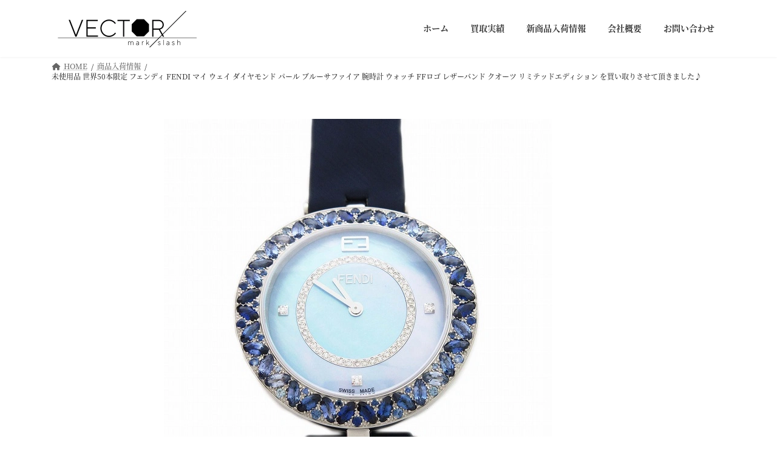

--- FILE ---
content_type: text/html; charset=UTF-8
request_url: https://vector-kgr.jp/2023/01/19/%E6%9C%AA%E4%BD%BF%E7%94%A8%E5%93%81-%E4%B8%96%E7%95%8C50%E6%9C%AC%E9%99%90%E5%AE%9A-%E3%83%95%E3%82%A7%E3%83%B3%E3%83%87%E3%82%A3-fendi-%E3%83%9E%E3%82%A4-%E3%82%A6%E3%82%A7%E3%82%A4-%E3%83%80/
body_size: 33944
content:
<!DOCTYPE html>
<html lang="ja">
<head><meta charset="utf-8"><script>if(navigator.userAgent.match(/MSIE|Internet Explorer/i)||navigator.userAgent.match(/Trident\/7\..*?rv:11/i)){var href=document.location.href;if(!href.match(/[?&]nowprocket/)){if(href.indexOf("?")==-1){if(href.indexOf("#")==-1){document.location.href=href+"?nowprocket=1"}else{document.location.href=href.replace("#","?nowprocket=1#")}}else{if(href.indexOf("#")==-1){document.location.href=href+"&nowprocket=1"}else{document.location.href=href.replace("#","&nowprocket=1#")}}}}</script><script>(()=>{class RocketLazyLoadScripts{constructor(){this.v="2.0.3",this.userEvents=["keydown","keyup","mousedown","mouseup","mousemove","mouseover","mouseenter","mouseout","mouseleave","touchmove","touchstart","touchend","touchcancel","wheel","click","dblclick","input","visibilitychange"],this.attributeEvents=["onblur","onclick","oncontextmenu","ondblclick","onfocus","onmousedown","onmouseenter","onmouseleave","onmousemove","onmouseout","onmouseover","onmouseup","onmousewheel","onscroll","onsubmit"]}async t(){this.i(),this.o(),/iP(ad|hone)/.test(navigator.userAgent)&&this.h(),this.u(),this.l(this),this.m(),this.k(this),this.p(this),this._(),await Promise.all([this.R(),this.L()]),this.lastBreath=Date.now(),this.S(this),this.P(),this.D(),this.O(),this.M(),await this.C(this.delayedScripts.normal),await this.C(this.delayedScripts.defer),await this.C(this.delayedScripts.async),this.F("domReady"),await this.T(),await this.j(),await this.I(),this.F("windowLoad"),await this.A(),window.dispatchEvent(new Event("rocket-allScriptsLoaded")),this.everythingLoaded=!0,this.lastTouchEnd&&await new Promise((t=>setTimeout(t,500-Date.now()+this.lastTouchEnd))),this.H(),this.F("all"),this.U(),this.W()}i(){this.CSPIssue=sessionStorage.getItem("rocketCSPIssue"),document.addEventListener("securitypolicyviolation",(t=>{this.CSPIssue||"script-src-elem"!==t.violatedDirective||"data"!==t.blockedURI||(this.CSPIssue=!0,sessionStorage.setItem("rocketCSPIssue",!0))}),{isRocket:!0})}o(){window.addEventListener("pageshow",(t=>{this.persisted=t.persisted,this.realWindowLoadedFired=!0}),{isRocket:!0}),window.addEventListener("pagehide",(()=>{this.onFirstUserAction=null}),{isRocket:!0})}h(){let t;function e(e){t=e}window.addEventListener("touchstart",e,{isRocket:!0}),window.addEventListener("touchend",(function i(o){Math.abs(o.changedTouches[0].pageX-t.changedTouches[0].pageX)<10&&Math.abs(o.changedTouches[0].pageY-t.changedTouches[0].pageY)<10&&o.timeStamp-t.timeStamp<200&&(o.target.dispatchEvent(new PointerEvent("click",{target:o.target,bubbles:!0,cancelable:!0,detail:1})),event.preventDefault(),window.removeEventListener("touchstart",e,{isRocket:!0}),window.removeEventListener("touchend",i,{isRocket:!0}))}),{isRocket:!0})}q(t){this.userActionTriggered||("mousemove"!==t.type||this.firstMousemoveIgnored?"keyup"===t.type||"mouseover"===t.type||"mouseout"===t.type||(this.userActionTriggered=!0,this.onFirstUserAction&&this.onFirstUserAction()):this.firstMousemoveIgnored=!0),"click"===t.type&&t.preventDefault(),this.savedUserEvents.length>0&&(t.stopPropagation(),t.stopImmediatePropagation()),"touchstart"===this.lastEvent&&"touchend"===t.type&&(this.lastTouchEnd=Date.now()),"click"===t.type&&(this.lastTouchEnd=0),this.lastEvent=t.type,this.savedUserEvents.push(t)}u(){this.savedUserEvents=[],this.userEventHandler=this.q.bind(this),this.userEvents.forEach((t=>window.addEventListener(t,this.userEventHandler,{passive:!1,isRocket:!0})))}U(){this.userEvents.forEach((t=>window.removeEventListener(t,this.userEventHandler,{passive:!1,isRocket:!0}))),this.savedUserEvents.forEach((t=>{t.target.dispatchEvent(new window[t.constructor.name](t.type,t))}))}m(){this.eventsMutationObserver=new MutationObserver((t=>{const e="return false";for(const i of t){if("attributes"===i.type){const t=i.target.getAttribute(i.attributeName);t&&t!==e&&(i.target.setAttribute("data-rocket-"+i.attributeName,t),i.target["rocket"+i.attributeName]=new Function("event",t),i.target.setAttribute(i.attributeName,e))}"childList"===i.type&&i.addedNodes.forEach((t=>{if(t.nodeType===Node.ELEMENT_NODE)for(const i of t.attributes)this.attributeEvents.includes(i.name)&&i.value&&""!==i.value&&(t.setAttribute("data-rocket-"+i.name,i.value),t["rocket"+i.name]=new Function("event",i.value),t.setAttribute(i.name,e))}))}})),this.eventsMutationObserver.observe(document,{subtree:!0,childList:!0,attributeFilter:this.attributeEvents})}H(){this.eventsMutationObserver.disconnect(),this.attributeEvents.forEach((t=>{document.querySelectorAll("[data-rocket-"+t+"]").forEach((e=>{e.setAttribute(t,e.getAttribute("data-rocket-"+t)),e.removeAttribute("data-rocket-"+t)}))}))}k(t){Object.defineProperty(HTMLElement.prototype,"onclick",{get(){return this.rocketonclick||null},set(e){this.rocketonclick=e,this.setAttribute(t.everythingLoaded?"onclick":"data-rocket-onclick","this.rocketonclick(event)")}})}S(t){function e(e,i){let o=e[i];e[i]=null,Object.defineProperty(e,i,{get:()=>o,set(s){t.everythingLoaded?o=s:e["rocket"+i]=o=s}})}e(document,"onreadystatechange"),e(window,"onload"),e(window,"onpageshow");try{Object.defineProperty(document,"readyState",{get:()=>t.rocketReadyState,set(e){t.rocketReadyState=e},configurable:!0}),document.readyState="loading"}catch(t){console.log("WPRocket DJE readyState conflict, bypassing")}}l(t){this.originalAddEventListener=EventTarget.prototype.addEventListener,this.originalRemoveEventListener=EventTarget.prototype.removeEventListener,this.savedEventListeners=[],EventTarget.prototype.addEventListener=function(e,i,o){o&&o.isRocket||!t.B(e,this)&&!t.userEvents.includes(e)||t.B(e,this)&&!t.userActionTriggered||e.startsWith("rocket-")||t.everythingLoaded?t.originalAddEventListener.call(this,e,i,o):t.savedEventListeners.push({target:this,remove:!1,type:e,func:i,options:o})},EventTarget.prototype.removeEventListener=function(e,i,o){o&&o.isRocket||!t.B(e,this)&&!t.userEvents.includes(e)||t.B(e,this)&&!t.userActionTriggered||e.startsWith("rocket-")||t.everythingLoaded?t.originalRemoveEventListener.call(this,e,i,o):t.savedEventListeners.push({target:this,remove:!0,type:e,func:i,options:o})}}F(t){"all"===t&&(EventTarget.prototype.addEventListener=this.originalAddEventListener,EventTarget.prototype.removeEventListener=this.originalRemoveEventListener),this.savedEventListeners=this.savedEventListeners.filter((e=>{let i=e.type,o=e.target||window;return"domReady"===t&&"DOMContentLoaded"!==i&&"readystatechange"!==i||("windowLoad"===t&&"load"!==i&&"readystatechange"!==i&&"pageshow"!==i||(this.B(i,o)&&(i="rocket-"+i),e.remove?o.removeEventListener(i,e.func,e.options):o.addEventListener(i,e.func,e.options),!1))}))}p(t){let e;function i(e){return t.everythingLoaded?e:e.split(" ").map((t=>"load"===t||t.startsWith("load.")?"rocket-jquery-load":t)).join(" ")}function o(o){function s(e){const s=o.fn[e];o.fn[e]=o.fn.init.prototype[e]=function(){return this[0]===window&&t.userActionTriggered&&("string"==typeof arguments[0]||arguments[0]instanceof String?arguments[0]=i(arguments[0]):"object"==typeof arguments[0]&&Object.keys(arguments[0]).forEach((t=>{const e=arguments[0][t];delete arguments[0][t],arguments[0][i(t)]=e}))),s.apply(this,arguments),this}}if(o&&o.fn&&!t.allJQueries.includes(o)){const e={DOMContentLoaded:[],"rocket-DOMContentLoaded":[]};for(const t in e)document.addEventListener(t,(()=>{e[t].forEach((t=>t()))}),{isRocket:!0});o.fn.ready=o.fn.init.prototype.ready=function(i){function s(){parseInt(o.fn.jquery)>2?setTimeout((()=>i.bind(document)(o))):i.bind(document)(o)}return t.realDomReadyFired?!t.userActionTriggered||t.fauxDomReadyFired?s():e["rocket-DOMContentLoaded"].push(s):e.DOMContentLoaded.push(s),o([])},s("on"),s("one"),s("off"),t.allJQueries.push(o)}e=o}t.allJQueries=[],o(window.jQuery),Object.defineProperty(window,"jQuery",{get:()=>e,set(t){o(t)}})}P(){const t=new Map;document.write=document.writeln=function(e){const i=document.currentScript,o=document.createRange(),s=i.parentElement;let n=t.get(i);void 0===n&&(n=i.nextSibling,t.set(i,n));const c=document.createDocumentFragment();o.setStart(c,0),c.appendChild(o.createContextualFragment(e)),s.insertBefore(c,n)}}async R(){return new Promise((t=>{this.userActionTriggered?t():this.onFirstUserAction=t}))}async L(){return new Promise((t=>{document.addEventListener("DOMContentLoaded",(()=>{this.realDomReadyFired=!0,t()}),{isRocket:!0})}))}async I(){return this.realWindowLoadedFired?Promise.resolve():new Promise((t=>{window.addEventListener("load",t,{isRocket:!0})}))}M(){this.pendingScripts=[];this.scriptsMutationObserver=new MutationObserver((t=>{for(const e of t)e.addedNodes.forEach((t=>{"SCRIPT"!==t.tagName||t.noModule||t.isWPRocket||this.pendingScripts.push({script:t,promise:new Promise((e=>{const i=()=>{const i=this.pendingScripts.findIndex((e=>e.script===t));i>=0&&this.pendingScripts.splice(i,1),e()};t.addEventListener("load",i,{isRocket:!0}),t.addEventListener("error",i,{isRocket:!0}),setTimeout(i,1e3)}))})}))})),this.scriptsMutationObserver.observe(document,{childList:!0,subtree:!0})}async j(){await this.J(),this.pendingScripts.length?(await this.pendingScripts[0].promise,await this.j()):this.scriptsMutationObserver.disconnect()}D(){this.delayedScripts={normal:[],async:[],defer:[]},document.querySelectorAll("script[type$=rocketlazyloadscript]").forEach((t=>{t.hasAttribute("data-rocket-src")?t.hasAttribute("async")&&!1!==t.async?this.delayedScripts.async.push(t):t.hasAttribute("defer")&&!1!==t.defer||"module"===t.getAttribute("data-rocket-type")?this.delayedScripts.defer.push(t):this.delayedScripts.normal.push(t):this.delayedScripts.normal.push(t)}))}async _(){await this.L();let t=[];document.querySelectorAll("script[type$=rocketlazyloadscript][data-rocket-src]").forEach((e=>{let i=e.getAttribute("data-rocket-src");if(i&&!i.startsWith("data:")){i.startsWith("//")&&(i=location.protocol+i);try{const o=new URL(i).origin;o!==location.origin&&t.push({src:o,crossOrigin:e.crossOrigin||"module"===e.getAttribute("data-rocket-type")})}catch(t){}}})),t=[...new Map(t.map((t=>[JSON.stringify(t),t]))).values()],this.N(t,"preconnect")}async $(t){if(await this.G(),!0!==t.noModule||!("noModule"in HTMLScriptElement.prototype))return new Promise((e=>{let i;function o(){(i||t).setAttribute("data-rocket-status","executed"),e()}try{if(navigator.userAgent.includes("Firefox/")||""===navigator.vendor||this.CSPIssue)i=document.createElement("script"),[...t.attributes].forEach((t=>{let e=t.nodeName;"type"!==e&&("data-rocket-type"===e&&(e="type"),"data-rocket-src"===e&&(e="src"),i.setAttribute(e,t.nodeValue))})),t.text&&(i.text=t.text),t.nonce&&(i.nonce=t.nonce),i.hasAttribute("src")?(i.addEventListener("load",o,{isRocket:!0}),i.addEventListener("error",(()=>{i.setAttribute("data-rocket-status","failed-network"),e()}),{isRocket:!0}),setTimeout((()=>{i.isConnected||e()}),1)):(i.text=t.text,o()),i.isWPRocket=!0,t.parentNode.replaceChild(i,t);else{const i=t.getAttribute("data-rocket-type"),s=t.getAttribute("data-rocket-src");i?(t.type=i,t.removeAttribute("data-rocket-type")):t.removeAttribute("type"),t.addEventListener("load",o,{isRocket:!0}),t.addEventListener("error",(i=>{this.CSPIssue&&i.target.src.startsWith("data:")?(console.log("WPRocket: CSP fallback activated"),t.removeAttribute("src"),this.$(t).then(e)):(t.setAttribute("data-rocket-status","failed-network"),e())}),{isRocket:!0}),s?(t.fetchPriority="high",t.removeAttribute("data-rocket-src"),t.src=s):t.src="data:text/javascript;base64,"+window.btoa(unescape(encodeURIComponent(t.text)))}}catch(i){t.setAttribute("data-rocket-status","failed-transform"),e()}}));t.setAttribute("data-rocket-status","skipped")}async C(t){const e=t.shift();return e?(e.isConnected&&await this.$(e),this.C(t)):Promise.resolve()}O(){this.N([...this.delayedScripts.normal,...this.delayedScripts.defer,...this.delayedScripts.async],"preload")}N(t,e){this.trash=this.trash||[];let i=!0;var o=document.createDocumentFragment();t.forEach((t=>{const s=t.getAttribute&&t.getAttribute("data-rocket-src")||t.src;if(s&&!s.startsWith("data:")){const n=document.createElement("link");n.href=s,n.rel=e,"preconnect"!==e&&(n.as="script",n.fetchPriority=i?"high":"low"),t.getAttribute&&"module"===t.getAttribute("data-rocket-type")&&(n.crossOrigin=!0),t.crossOrigin&&(n.crossOrigin=t.crossOrigin),t.integrity&&(n.integrity=t.integrity),t.nonce&&(n.nonce=t.nonce),o.appendChild(n),this.trash.push(n),i=!1}})),document.head.appendChild(o)}W(){this.trash.forEach((t=>t.remove()))}async T(){try{document.readyState="interactive"}catch(t){}this.fauxDomReadyFired=!0;try{await this.G(),document.dispatchEvent(new Event("rocket-readystatechange")),await this.G(),document.rocketonreadystatechange&&document.rocketonreadystatechange(),await this.G(),document.dispatchEvent(new Event("rocket-DOMContentLoaded")),await this.G(),window.dispatchEvent(new Event("rocket-DOMContentLoaded"))}catch(t){console.error(t)}}async A(){try{document.readyState="complete"}catch(t){}try{await this.G(),document.dispatchEvent(new Event("rocket-readystatechange")),await this.G(),document.rocketonreadystatechange&&document.rocketonreadystatechange(),await this.G(),window.dispatchEvent(new Event("rocket-load")),await this.G(),window.rocketonload&&window.rocketonload(),await this.G(),this.allJQueries.forEach((t=>t(window).trigger("rocket-jquery-load"))),await this.G();const t=new Event("rocket-pageshow");t.persisted=this.persisted,window.dispatchEvent(t),await this.G(),window.rocketonpageshow&&window.rocketonpageshow({persisted:this.persisted})}catch(t){console.error(t)}}async G(){Date.now()-this.lastBreath>45&&(await this.J(),this.lastBreath=Date.now())}async J(){return document.hidden?new Promise((t=>setTimeout(t))):new Promise((t=>requestAnimationFrame(t)))}B(t,e){return e===document&&"readystatechange"===t||(e===document&&"DOMContentLoaded"===t||(e===window&&"DOMContentLoaded"===t||(e===window&&"load"===t||e===window&&"pageshow"===t)))}static run(){(new RocketLazyLoadScripts).t()}}RocketLazyLoadScripts.run()})();</script>

<meta http-equiv="X-UA-Compatible" content="IE=edge">
<meta name="viewport" content="width=device-width, initial-scale=1">

<title>未使用品 世界50本限定 フェンディ FENDI マイ ウェイ ダイヤモンド パール ブルーサファイア 腕時計 ウォッチ FFロゴ レザーバンド クオーツ リミテッドエディション を買い取りさせて頂きました♪ | ブランド品 古着の高価買取｜ベクトルマークスラッシュ｜広島 リサイクルショップ</title><link rel="preload" data-rocket-preload as="font" href="https://vector-kgr.jp/wp-content/themes/lightning/vendor/vektor-inc/font-awesome-versions/src/versions/6/webfonts/fa-solid-900.woff2" crossorigin><link rel="preload" data-rocket-preload as="font" href="https://fonts.gstatic.com/s/notoserifjp/v21/xn77YHs72GKoTvER4Gn3b5eMZCqNRkt3Q8XVs92JGKiledLupW3zxgEInRsa.96.woff2" crossorigin><link rel="preload" data-rocket-preload as="font" href="https://fonts.gstatic.com/s/notoserifjp/v21/xn77YHs72GKoTvER4Gn3b5eMZCqNRkt3Q8XVs92JGKiledLupW3zxgEInRsa.100.woff2" crossorigin><link rel="preload" data-rocket-preload as="font" href="https://fonts.gstatic.com/s/notoserifjp/v21/xn77YHs72GKoTvER4Gn3b5eMZCqNRkt3Q8XVs92JGKiledLupW3zxgEInRsa.103.woff2" crossorigin><link rel="preload" data-rocket-preload as="font" href="https://fonts.gstatic.com/s/notoserifjp/v21/xn77YHs72GKoTvER4Gn3b5eMZCqNRkt3Q8XVs92JGKiledLupW3zxgEInRsa.107.woff2" crossorigin><link rel="preload" data-rocket-preload as="font" href="https://fonts.gstatic.com/s/notoserifjp/v21/xn77YHs72GKoTvER4Gn3b5eMZCqNRkt3Q8XVs92JGKiledLupW3zxgEInRsa.108.woff2" crossorigin><link rel="preload" data-rocket-preload as="font" href="https://fonts.gstatic.com/s/notoserifjp/v21/xn77YHs72GKoTvER4Gn3b5eMZCqNRkt3Q8XVs92JGKiledLupW3zxgEInRsa.109.woff2" crossorigin><link rel="preload" data-rocket-preload as="font" href="https://fonts.gstatic.com/s/notoserifjp/v21/xn77YHs72GKoTvER4Gn3b5eMZCqNRkt3Q8XVs92JGKiledLupW3zxgEInRsa.110.woff2" crossorigin><link rel="preload" data-rocket-preload as="font" href="https://fonts.gstatic.com/s/notoserifjp/v21/xn77YHs72GKoTvER4Gn3b5eMZCqNRkt3Q8XVs92JGKiledLupW3zxgEInRsa.111.woff2" crossorigin><link rel="preload" data-rocket-preload as="font" href="https://fonts.gstatic.com/s/notoserifjp/v21/xn77YHs72GKoTvER4Gn3b5eMZCqNRkt3Q8XVs92JGKiledLupW3zxgEInRsa.112.woff2" crossorigin><link rel="preload" data-rocket-preload as="font" href="https://fonts.gstatic.com/s/notoserifjp/v21/xn77YHs72GKoTvER4Gn3b5eMZCqNRkt3Q8XVs92JGKiledLupW3zxgEInRsa.113.woff2" crossorigin><link rel="preload" data-rocket-preload as="font" href="https://fonts.gstatic.com/s/notoserifjp/v21/xn77YHs72GKoTvER4Gn3b5eMZCqNRkt3Q8XVs92JGKiledLupW3zxgEInRsa.114.woff2" crossorigin><link rel="preload" data-rocket-preload as="font" href="https://fonts.gstatic.com/s/notoserifjp/v21/xn77YHs72GKoTvER4Gn3b5eMZCqNRkt3Q8XVs92JGKiledLupW3zxgEInRsa.115.woff2" crossorigin><link rel="preload" data-rocket-preload as="font" href="https://fonts.gstatic.com/s/notoserifjp/v21/xn77YHs72GKoTvER4Gn3b5eMZCqNRkt3Q8XVs92JGKiledLupW3zxgEInRsa.116.woff2" crossorigin><link rel="preload" data-rocket-preload as="font" href="https://fonts.gstatic.com/s/notoserifjp/v21/xn77YHs72GKoTvER4Gn3b5eMZCqNRkt3Q8XVs92JGKiledLupW3zxgEInRsa.117.woff2" crossorigin><link rel="preload" data-rocket-preload as="font" href="https://fonts.gstatic.com/s/notoserifjp/v21/xn77YHs72GKoTvER4Gn3b5eMZCqNRkt3Q8XVs92JGKiledLupW3zxgEInRsa.118.woff2" crossorigin><link rel="preload" data-rocket-preload as="font" href="https://fonts.gstatic.com/s/notoserifjp/v21/xn77YHs72GKoTvER4Gn3b5eMZCqNRkt3Q8XVs92JGKiledLupW3zxgEInRsa.119.woff2" crossorigin><link rel="preload" data-rocket-preload as="font" href="https://fonts.gstatic.com/s/notoserifjp/v21/xn77YHs72GKoTvER4Gn3b5eMZGKLRkt3Q8XVs92JGKiledLupW3zxgEInRsa.96.woff2" crossorigin><link rel="preload" data-rocket-preload as="font" href="https://fonts.gstatic.com/s/notoserifjp/v21/xn77YHs72GKoTvER4Gn3b5eMZGKLRkt3Q8XVs92JGKiledLupW3zxgEInRsa.98.woff2" crossorigin><link rel="preload" data-rocket-preload as="font" href="https://fonts.gstatic.com/s/notoserifjp/v21/xn77YHs72GKoTvER4Gn3b5eMZGKLRkt3Q8XVs92JGKiledLupW3zxgEInRsa.99.woff2" crossorigin><link rel="preload" data-rocket-preload as="font" href="https://fonts.gstatic.com/s/notoserifjp/v21/xn77YHs72GKoTvER4Gn3b5eMZGKLRkt3Q8XVs92JGKiledLupW3zxgEInRsa.103.woff2" crossorigin><link rel="preload" data-rocket-preload as="font" href="https://fonts.gstatic.com/s/notoserifjp/v21/xn77YHs72GKoTvER4Gn3b5eMZGKLRkt3Q8XVs92JGKiledLupW3zxgEInRsa.108.woff2" crossorigin><link rel="preload" data-rocket-preload as="font" href="https://fonts.gstatic.com/s/notoserifjp/v21/xn77YHs72GKoTvER4Gn3b5eMZGKLRkt3Q8XVs92JGKiledLupW3zxgEInRsa.109.woff2" crossorigin><link rel="preload" data-rocket-preload as="font" href="https://fonts.gstatic.com/s/notoserifjp/v21/xn77YHs72GKoTvER4Gn3b5eMZGKLRkt3Q8XVs92JGKiledLupW3zxgEInRsa.111.woff2" crossorigin><link rel="preload" data-rocket-preload as="font" href="https://fonts.gstatic.com/s/notoserifjp/v21/xn77YHs72GKoTvER4Gn3b5eMZGKLRkt3Q8XVs92JGKiledLupW3zxgEInRsa.112.woff2" crossorigin><link rel="preload" data-rocket-preload as="font" href="https://fonts.gstatic.com/s/notoserifjp/v21/xn77YHs72GKoTvER4Gn3b5eMZGKLRkt3Q8XVs92JGKiledLupW3zxgEInRsa.113.woff2" crossorigin><link rel="preload" data-rocket-preload as="font" href="https://fonts.gstatic.com/s/notoserifjp/v21/xn77YHs72GKoTvER4Gn3b5eMZGKLRkt3Q8XVs92JGKiledLupW3zxgEInRsa.114.woff2" crossorigin><link rel="preload" data-rocket-preload as="font" href="https://fonts.gstatic.com/s/notoserifjp/v21/xn77YHs72GKoTvER4Gn3b5eMZGKLRkt3Q8XVs92JGKiledLupW3zxgEInRsa.115.woff2" crossorigin><link rel="preload" data-rocket-preload as="font" href="https://fonts.gstatic.com/s/notoserifjp/v21/xn77YHs72GKoTvER4Gn3b5eMZGKLRkt3Q8XVs92JGKiledLupW3zxgEInRsa.116.woff2" crossorigin><link rel="preload" data-rocket-preload as="font" href="https://fonts.gstatic.com/s/notoserifjp/v21/xn77YHs72GKoTvER4Gn3b5eMZGKLRkt3Q8XVs92JGKiledLupW3zxgEInRsa.117.woff2" crossorigin><link rel="preload" data-rocket-preload as="font" href="https://fonts.gstatic.com/s/notoserifjp/v21/xn77YHs72GKoTvER4Gn3b5eMZGKLRkt3Q8XVs92JGKiledLupW3zxgEInRsa.118.woff2" crossorigin><link rel="preload" data-rocket-preload as="font" href="https://fonts.gstatic.com/s/notoserifjp/v21/xn77YHs72GKoTvER4Gn3b5eMZGKLRkt3Q8XVs92JGKiledLupW3zxgEInRsa.119.woff2" crossorigin><style id="wpr-usedcss">img.emoji{display:inline!important;border:none!important;box-shadow:none!important;height:1em!important;width:1em!important;margin:0 .07em!important;vertical-align:-.1em!important;background:0 0!important;padding:0!important}:root{--vk-color-border-hr:rgba(0, 0, 0, .07);--vk-color-bg-accent:rgba(0, 0, 0, .02);--vk-color-border-light:rgba(0, 0, 0, .07);--vk-color-border-zuru:rgba(255, 255, 255, .8);--vk-color-text-meta:#d44950;--vk-color-text-body:#555555;--vk-color-text-link:#666666;--vk-color-text-link-hover:#1e73be;--vk-size-radius:4px;--vk-size-radius-sm:2px;--vk-size-text:16px;--vk-size-text-meta:0.75rem;--vk-size-text-lg:1.313rem;--vk-size-text-sm:0.875rem;--vk-size-text-xs:0.75rem;--vk-margin-meta:0.5rem;--vk-margin-block-bottom:2rem}.veu_count_sns_fb,.veu_count_sns_hb{position:absolute;bottom:5px;right:5px;font-size:77%;line-height:1;font-weight:700}.page_top_btn{position:fixed;right:2%;bottom:3%;z-index:99999;width:40px;height:38px;color:transparent;border:none;background:rgba(0,0,0,.8);box-shadow:0 0 0 1px rgba(255,255,255,.8),0 0 0 2px rgba(0,0,0,.8);background-image:var(--ver_page_top_button_url);background-size:50%;background-repeat:no-repeat;background-position:center;opacity:0;transition:opacity .3s;text-decoration:none}.page_top_btn:hover{transition:opacity .3s;color:transparent;text-decoration:none}.scrolled .page_top_btn{display:block;opacity:1;color:transparent}:root{--ver_page_top_button_url:url(https://vector-kgr.jp/wp-content/plugins/vk-all-in-one-expansion-unit/assets/images/to-top-btn-icon.svg)}:where(.wp-block-button__link){border-radius:9999px;box-shadow:none;padding:calc(.667em + 2px) calc(1.333em + 2px);text-decoration:none}:where(.wp-block-calendar table:not(.has-background) th){background:#ddd}:where(.wp-block-columns.has-background){padding:1.25em 2.375em}:where(.wp-block-post-comments input[type=submit]){border:none}:where(.wp-block-file__button){border-radius:2em;padding:.5em 1em}:where(.wp-block-file__button):is(a):active,:where(.wp-block-file__button):is(a):focus,:where(.wp-block-file__button):is(a):hover,:where(.wp-block-file__button):is(a):visited{box-shadow:none;color:#fff;opacity:.85;text-decoration:none}.wp-block-image img{height:auto;max-width:100%;vertical-align:bottom}.wp-block-image img{box-sizing:border-box}.wp-block-image.aligncenter{text-align:center}.wp-block-image .aligncenter,.wp-block-image.aligncenter{display:table}.wp-block-image .aligncenter{margin-left:auto;margin-right:auto}.wp-block-image :where(.has-border-color){border-style:solid}.wp-block-image :where([style*=border-top-color]){border-top-style:solid}.wp-block-image :where([style*=border-right-color]){border-right-style:solid}.wp-block-image :where([style*=border-bottom-color]){border-bottom-style:solid}.wp-block-image :where([style*=border-left-color]){border-left-style:solid}.wp-block-image :where([style*=border-width]){border-style:solid}.wp-block-image :where([style*=border-top-width]){border-top-style:solid}.wp-block-image :where([style*=border-right-width]){border-right-style:solid}.wp-block-image :where([style*=border-bottom-width]){border-bottom-style:solid}.wp-block-image :where([style*=border-left-width]){border-left-style:solid}.wp-block-image figure{margin:0}ol,ul{box-sizing:border-box}:where(.wp-block-navigation.has-background .wp-block-navigation-item a:not(.wp-element-button)),:where(.wp-block-navigation.has-background .wp-block-navigation-submenu a:not(.wp-element-button)){padding:.5em 1em}:where(.wp-block-navigation .wp-block-navigation__submenu-container .wp-block-navigation-item a:not(.wp-element-button)),:where(.wp-block-navigation .wp-block-navigation__submenu-container .wp-block-navigation-submenu a:not(.wp-element-button)),:where(.wp-block-navigation .wp-block-navigation__submenu-container .wp-block-navigation-submenu button.wp-block-navigation-item__content),:where(.wp-block-navigation .wp-block-navigation__submenu-container .wp-block-pages-list__item button.wp-block-navigation-item__content){padding:.5em 1em}:where(p.has-text-color:not(.has-link-color)) a{color:inherit}:where(.wp-block-search__button){border:1px solid #ccc;padding:.375em .625em}:where(.wp-block-search__button-inside .wp-block-search__inside-wrapper){border:1px solid #949494;padding:4px}:where(.wp-block-search__button-inside .wp-block-search__inside-wrapper) .wp-block-search__input{border:none;border-radius:0;padding:0 0 0 .25em}:where(.wp-block-search__button-inside .wp-block-search__inside-wrapper) .wp-block-search__input:focus{outline:0}:where(.wp-block-search__button-inside .wp-block-search__inside-wrapper) :where(.wp-block-search__button){padding:.125em .5em}:where(pre.wp-block-verse){font-family:inherit}:root{--wp--preset--font-size--normal:16px;--wp--preset--font-size--huge:42px}.aligncenter{clear:both}.screen-reader-text{clip:rect(1px,1px,1px,1px);word-wrap:normal!important;border:0;-webkit-clip-path:inset(50%);clip-path:inset(50%);height:1px;margin:-1px;overflow:hidden;padding:0;position:absolute;width:1px}.screen-reader-text:focus{clip:auto!important;background-color:#ddd;-webkit-clip-path:none;clip-path:none;color:#444;display:block;font-size:1em;height:auto;left:5px;line-height:normal;padding:15px 23px 14px;text-decoration:none;top:5px;width:auto;z-index:100000}html :where(.has-border-color){border-style:solid}html :where([style*=border-top-color]){border-top-style:solid}html :where([style*=border-right-color]){border-right-style:solid}html :where([style*=border-bottom-color]){border-bottom-style:solid}html :where([style*=border-left-color]){border-left-style:solid}html :where([style*=border-width]){border-style:solid}html :where([style*=border-top-width]){border-top-style:solid}html :where([style*=border-right-width]){border-right-style:solid}html :where([style*=border-bottom-width]){border-bottom-style:solid}html :where([style*=border-left-width]){border-left-style:solid}html :where(img[class*=wp-image-]){height:auto;max-width:100%}figure{margin:0 0 1em}html :where(.is-position-sticky){--wp-admin--admin-bar--position-offset:var(--wp-admin--admin-bar--height,0px)}@media screen and (max-width:600px){html :where(.is-position-sticky){--wp-admin--admin-bar--position-offset:0px}}:root{--wp--preset--color--vk-color-primary:#337ab7}:root{--vk-color-primary:var(--wp--preset--color--vk-color-primary)}:root{--wp--preset--color--vk-color-primary-dark:#286192}:root{--vk-color-primary-dark:var(--wp--preset--color--vk-color-primary-dark)}:root{--wp--preset--color--vk-color-primary-vivid:#3886c9}:root{--vk-color-primary-vivid:var(--wp--preset--color--vk-color-primary-vivid)}body{--wp--preset--color--black:#000000;--wp--preset--color--cyan-bluish-gray:#abb8c3;--wp--preset--color--white:#ffffff;--wp--preset--color--pale-pink:#f78da7;--wp--preset--color--vivid-red:#cf2e2e;--wp--preset--color--luminous-vivid-orange:#ff6900;--wp--preset--color--luminous-vivid-amber:#fcb900;--wp--preset--color--light-green-cyan:#7bdcb5;--wp--preset--color--vivid-green-cyan:#00d084;--wp--preset--color--pale-cyan-blue:#8ed1fc;--wp--preset--color--vivid-cyan-blue:#0693e3;--wp--preset--color--vivid-purple:#9b51e0;--wp--preset--color--vk-color-primary:#337ab7;--wp--preset--color--vk-color-primary-dark:#286192;--wp--preset--color--vk-color-primary-vivid:#3886c9;--wp--preset--gradient--vivid-cyan-blue-to-vivid-purple:linear-gradient(135deg,rgba(6, 147, 227, 1) 0%,rgb(155, 81, 224) 100%);--wp--preset--gradient--light-green-cyan-to-vivid-green-cyan:linear-gradient(135deg,rgb(122, 220, 180) 0%,rgb(0, 208, 130) 100%);--wp--preset--gradient--luminous-vivid-amber-to-luminous-vivid-orange:linear-gradient(135deg,rgba(252, 185, 0, 1) 0%,rgba(255, 105, 0, 1) 100%);--wp--preset--gradient--luminous-vivid-orange-to-vivid-red:linear-gradient(135deg,rgba(255, 105, 0, 1) 0%,rgb(207, 46, 46) 100%);--wp--preset--gradient--very-light-gray-to-cyan-bluish-gray:linear-gradient(135deg,rgb(238, 238, 238) 0%,rgb(169, 184, 195) 100%);--wp--preset--gradient--cool-to-warm-spectrum:linear-gradient(135deg,rgb(74, 234, 220) 0%,rgb(151, 120, 209) 20%,rgb(207, 42, 186) 40%,rgb(238, 44, 130) 60%,rgb(251, 105, 98) 80%,rgb(254, 248, 76) 100%);--wp--preset--gradient--blush-light-purple:linear-gradient(135deg,rgb(255, 206, 236) 0%,rgb(152, 150, 240) 100%);--wp--preset--gradient--blush-bordeaux:linear-gradient(135deg,rgb(254, 205, 165) 0%,rgb(254, 45, 45) 50%,rgb(107, 0, 62) 100%);--wp--preset--gradient--luminous-dusk:linear-gradient(135deg,rgb(255, 203, 112) 0%,rgb(199, 81, 192) 50%,rgb(65, 88, 208) 100%);--wp--preset--gradient--pale-ocean:linear-gradient(135deg,rgb(255, 245, 203) 0%,rgb(182, 227, 212) 50%,rgb(51, 167, 181) 100%);--wp--preset--gradient--electric-grass:linear-gradient(135deg,rgb(202, 248, 128) 0%,rgb(113, 206, 126) 100%);--wp--preset--gradient--midnight:linear-gradient(135deg,rgb(2, 3, 129) 0%,rgb(40, 116, 252) 100%);--wp--preset--gradient--vivid-green-cyan-to-vivid-cyan-blue:linear-gradient(135deg,rgba(0, 208, 132, 1) 0%,rgba(6, 147, 227, 1) 100%);--wp--preset--duotone--dark-grayscale:url('#wp-duotone-dark-grayscale');--wp--preset--duotone--grayscale:url('#wp-duotone-grayscale');--wp--preset--duotone--purple-yellow:url('#wp-duotone-purple-yellow');--wp--preset--duotone--blue-red:url('#wp-duotone-blue-red');--wp--preset--duotone--midnight:url('#wp-duotone-midnight');--wp--preset--duotone--magenta-yellow:url('#wp-duotone-magenta-yellow');--wp--preset--duotone--purple-green:url('#wp-duotone-purple-green');--wp--preset--duotone--blue-orange:url('#wp-duotone-blue-orange');--wp--preset--font-size--small:14px;--wp--preset--font-size--medium:20px;--wp--preset--font-size--large:24px;--wp--preset--font-size--x-large:42px;--wp--preset--font-size--regular:16px;--wp--preset--font-size--huge:36px;--wp--preset--spacing--20:0.44rem;--wp--preset--spacing--30:0.67rem;--wp--preset--spacing--40:1rem;--wp--preset--spacing--50:1.5rem;--wp--preset--spacing--60:2.25rem;--wp--preset--spacing--70:3.38rem;--wp--preset--spacing--80:5.06rem;--wp--preset--shadow--natural:6px 6px 9px rgba(0, 0, 0, .2);--wp--preset--shadow--deep:12px 12px 50px rgba(0, 0, 0, .4);--wp--preset--shadow--sharp:6px 6px 0px rgba(0, 0, 0, .2);--wp--preset--shadow--outlined:6px 6px 0px -3px rgba(255, 255, 255, 1),6px 6px rgba(0, 0, 0, 1);--wp--preset--shadow--crisp:6px 6px 0px rgba(0, 0, 0, 1)}:where(.is-layout-flex){gap:.5em}:where(.wp-block-columns.is-layout-flex){gap:2em}.far,.fas{-moz-osx-font-smoothing:grayscale;-webkit-font-smoothing:antialiased;display:inline-block;font-style:normal;font-variant:normal;text-rendering:auto;line-height:1}.far{font-weight:400}.far,.fas{font-family:"Font Awesome 5 Free"}.fas{font-weight:900}.wpcf7 .screen-reader-response{position:absolute;overflow:hidden;clip:rect(1px,1px,1px,1px);clip-path:inset(50%);height:1px;width:1px;margin:-1px;padding:0;border:0;word-wrap:normal!important}.wpcf7 form .wpcf7-response-output{margin:2em .5em 1em;padding:.2em 1em;border:2px solid #00a0d2}.wpcf7 form.init .wpcf7-response-output,.wpcf7 form.resetting .wpcf7-response-output,.wpcf7 form.submitting .wpcf7-response-output{display:none}.wpcf7 form.sent .wpcf7-response-output{border-color:#46b450}.wpcf7 form.aborted .wpcf7-response-output,.wpcf7 form.failed .wpcf7-response-output{border-color:#dc3232}.wpcf7 form.spam .wpcf7-response-output{border-color:#f56e28}.wpcf7 form.invalid .wpcf7-response-output,.wpcf7 form.payment-required .wpcf7-response-output,.wpcf7 form.unaccepted .wpcf7-response-output{border-color:#ffb900}.wpcf7-form-control-wrap{position:relative}.wpcf7-not-valid-tip{color:#dc3232;font-size:1em;font-weight:400;display:block}.use-floating-validation-tip .wpcf7-not-valid-tip{position:relative;top:-2ex;left:1em;z-index:100;border:1px solid #dc3232;background:#fff;padding:.2em .8em;width:24em}.wpcf7-spinner{visibility:hidden;display:inline-block;background-color:#23282d;opacity:.75;width:24px;height:24px;border:none;border-radius:100%;padding:0;margin:0 24px;position:relative}form.submitting .wpcf7-spinner{visibility:visible}.wpcf7-spinner::before{content:'';position:absolute;background-color:#fbfbfc;top:4px;left:4px;width:6px;height:6px;border:none;border-radius:100%;transform-origin:8px 8px;animation-name:spin;animation-duration:1s;animation-timing-function:linear;animation-iteration-count:infinite}@media (prefers-reduced-motion:reduce){.wpcf7-spinner::before{animation-name:blink;animation-duration:2s}}@keyframes spin{from{transform:rotate(0)}to{transform:rotate(360deg)}}@keyframes blink{from{opacity:0}50%{opacity:1}to{opacity:0}}.wpcf7 input[type=file]{cursor:pointer}.wpcf7 input[type=file]:disabled{cursor:default}.wpcf7 .wpcf7-submit:disabled{cursor:not-allowed}.wpcf7 input[type=tel],.wpcf7 input[type=url]{direction:ltr}:root{--swiper-theme-color:#007aff}.swiper{margin-left:auto;margin-right:auto;position:relative;overflow:hidden;list-style:none;padding:0;z-index:1;display:block}.swiper-wrapper{position:relative;width:100%;height:100%;z-index:1;display:flex;transition-property:transform;transition-timing-function:var(--swiper-wrapper-transition-timing-function,initial);box-sizing:content-box}.swiper-wrapper{transform:translate3d(0,0,0)}.swiper-slide,swiper-slide{flex-shrink:0;width:100%;height:100%;position:relative;transition-property:transform;display:block}.swiper-lazy-preloader{width:42px;height:42px;position:absolute;left:50%;top:50%;margin-left:-21px;margin-top:-21px;z-index:10;transform-origin:50%;box-sizing:border-box;border:4px solid var(--swiper-preloader-color,var(--swiper-theme-color));border-radius:50%;border-top-color:transparent}.swiper:not(.swiper-watch-progress) .swiper-lazy-preloader{animation:1s linear infinite swiper-preloader-spin}@keyframes swiper-preloader-spin{0%{transform:rotate(0)}100%{transform:rotate(360deg)}}:root{--swiper-navigation-size:44px}.swiper-button-next,.swiper-button-prev{position:absolute;top:var(--swiper-navigation-top-offset,50%);width:calc(var(--swiper-navigation-size)/ 44 * 27);height:var(--swiper-navigation-size);margin-top:calc(0px - (var(--swiper-navigation-size)/ 2));z-index:10;cursor:pointer;display:flex;align-items:center;justify-content:center;color:var(--swiper-navigation-color,var(--swiper-theme-color))}.swiper-button-next.swiper-button-disabled,.swiper-button-prev.swiper-button-disabled{opacity:.35;cursor:auto;pointer-events:none}.swiper-button-next.swiper-button-hidden,.swiper-button-prev.swiper-button-hidden{opacity:0;cursor:auto;pointer-events:none}.swiper-navigation-disabled .swiper-button-next,.swiper-navigation-disabled .swiper-button-prev{display:none!important}.swiper-button-next:after,.swiper-button-prev:after{font-family:swiper-icons;font-size:var(--swiper-navigation-size);text-transform:none!important;letter-spacing:0;font-variant:initial;line-height:1}.swiper-button-prev{left:var(--swiper-navigation-sides-offset,10px);right:auto}.swiper-button-prev:after{content:'prev'}.swiper-button-next{right:var(--swiper-navigation-sides-offset,10px);left:auto}.swiper-button-next:after{content:'next'}.swiper-button-lock{display:none}.swiper-pagination{position:absolute;text-align:center;transition:.3s opacity;transform:translate3d(0,0,0);z-index:10}.swiper-scrollbar{border-radius:var(--swiper-scrollbar-border-radius,10px);position:relative;-ms-touch-action:none;background:var(--swiper-scrollbar-bg-color,rgba(0,0,0,.1))}.swiper-scrollbar-disabled>.swiper-scrollbar,.swiper-scrollbar.swiper-scrollbar-disabled{display:none!important}.swiper-scrollbar.swiper-scrollbar-horizontal{position:absolute;left:var(--swiper-scrollbar-sides-offset,1%);bottom:var(--swiper-scrollbar-bottom,4px);top:var(--swiper-scrollbar-top,auto);z-index:50;height:var(--swiper-scrollbar-size,4px);width:calc(100% - 2 * var(--swiper-scrollbar-sides-offset,1%))}.swiper-scrollbar.swiper-scrollbar-vertical{position:absolute;left:var(--swiper-scrollbar-left,auto);right:var(--swiper-scrollbar-right,4px);top:var(--swiper-scrollbar-sides-offset,1%);z-index:50;width:var(--swiper-scrollbar-size,4px);height:calc(100% - 2 * var(--swiper-scrollbar-sides-offset,1%))}.swiper-scrollbar-drag{height:100%;width:100%;position:relative;background:var(--swiper-scrollbar-drag-bg-color,rgba(0,0,0,.5));border-radius:var(--swiper-scrollbar-border-radius,10px);left:0;top:0}.swiper-scrollbar-lock{display:none}.swiper-zoom-container{width:100%;height:100%;display:flex;justify-content:center;align-items:center;text-align:center}.swiper-zoom-container>canvas,.swiper-zoom-container>img,.swiper-zoom-container>svg{max-width:100%;max-height:100%;object-fit:contain}.swiper-slide-zoomed{cursor:move;touch-action:none}.swiper .swiper-notification{position:absolute;left:0;top:0;pointer-events:none;opacity:0;z-index:-1000}.container{width:100%;padding-right:15px;padding-left:15px;margin-right:auto;margin-left:auto}.card{position:relative;display:flex;flex-direction:column;min-width:0;word-wrap:break-word;background-color:#fff;background-clip:border-box;border:1px solid rgba(0,0,0,.125);border-radius:.25rem}.card-body{flex:1 1 auto;min-height:1px;padding:1.25rem}.card-title{margin-bottom:.75rem}.card-img-overlay{position:absolute;top:0;right:0;bottom:0;left:0;padding:1.25rem;border-radius:calc(.25rem - 1px)}.card-img-top{flex-shrink:0;width:100%}.card-img-top{border-top-left-radius:calc(.25rem - 1px);border-top-right-radius:calc(.25rem - 1px)}.media{display:flex;align-items:flex-start}.media-body{flex:1}:root{--vk-font-size-xs:11px;--vk-color-link-text:#c00;--vk-color-link-text-hover:#c00;--vk-color-text-body:#333;--vk-color-text-light:#666;--vk-color-border-hr:#e5e5e5;--vk-color-border-image:#e5e5e5;--vk-line-height-low:1.5em}.vk_posts .vk_post-col-xs-12{width:calc(100% - 30px)}.vk_posts{margin-left:-15px;margin-right:-15px;display:flex;flex-wrap:wrap;clear:both}.vk_post{margin-left:15px;margin-right:15px}.vk_post a:hover{text-decoration:none}.vk_post_imgOuter{position:relative}.vk_post_imgOuter_singleTermLabel{font-size:10px;padding:.3em .8em;position:absolute;right:0;top:0;z-index:100}.vk_post_imgOuter.media-img{overflow:hidden}.vk_post .vk_post_title{font-size:14px;line-height:1.4;font-weight:700;margin-bottom:0}.vk_post .vk_post_title a{color:var(--vk-color-text-body)}.vk_post_title_new{margin-left:.4em;font-size:.8em;white-space:nowrap;color:red}.vk_post .vk_post_date{font-size:var(--vk-font-size-xs);margin-top:.4rem;color:var(--vk-color-text-light)}.vk_post_imgOuter{position:relative;background-size:cover;background-position:center 50%;border-bottom:1px solid var(--vk-color-border-image)}.vk_post_imgOuter>a::after{content:"";position:absolute;top:0;left:0;height:100%;width:100%;background:rgba(0,0,0,0);transition-duration:.3s}.vk_post_imgOuter a:hover .card-img-overlay::after{background:rgba(0,0,0,.5)}.vk_post_imgOuter a{height:100%}.vk_post_imgOuter_img{position:absolute;left:-9999px}.vk_post .vk_post_imgOuter:before{content:"";display:block;padding-top:62%}.vk_post.card{padding:0;margin-bottom:30px;box-sizing:border-box;max-width:100%}.card{overflow:hidden;box-shadow:none}.card a{color:inherit}.card-intext .card-intext-inner{display:block;overflow:hidden;width:100%;height:100%}.card-intext .card-intext-inner .vk_post_body{position:absolute;display:block;overflow:hidden;width:100%;bottom:0;height:calc(15px + var(--vk-line-height-low) + 15px);transition:all .3s ease-out;background-color:rgba(0,0,0,.8);z-index:100}.card-intext .card-intext-inner .vk_post_body .vk_post_title{color:#fff;display:block;overflow:hidden;line-height:var(--vk-line-height-low);width:100%;white-space:nowrap;text-overflow:ellipsis;margin-bottom:15px}.card-intext .card-intext-inner .vk_post_body div,.card-intext .card-intext-inner .vk_post_body p{color:#fff}.card-intext .card-intext-inner:hover .vk_post_body{transition:all .3s ease-out;height:100%}.card-intext .card-intext-inner:hover .vk_post_body .vk_post_title{height:auto;margin-bottom:0;white-space:unset;text-overflow:unset}.card-intext .vk_post_body{padding:15px 20px}.vk_post.media{display:flex;padding:1em 0;margin:0 15px;border-bottom:1px solid var(--vk-color-border-hr,#e5e5e5)}.media-img{border:1px solid var(--vk-color-border-image);padding:1px;margin-right:1rem}.vk_post .media-img{width:35%}.vk_post .media-body{width:65%}.media.vk_post:first-child{border-top:1px solid var(--vk-color-border-hr,#e5e5e5)}:root{--vk-color-text-body:#333333;--vk-color-text-link:#666666;--vk-color-text-link-hover:#1e73be;--vk-color-text-header:#444444;--vk-color-text-meta:#666666;--vk-color-text-light:#666666;--vk-color-border:rgba(0, 0, 0, .2);--vk-color-border-hr:rgba(0, 0, 0, .06);--vk-color-border-image:#e5e5e5;--vk-color-border-form:rgba(0, 0, 0, .2);--vk-color-primary:#c00;--vk-color-primary-dark:#b00;--vk-color-primary-vivid:#d00;--vk-color-accent-bg:rgba(0, 0, 0, .02);--vk-color-header-bg:#fff;--vk-color-footer-bg:#f5f5f5;--vk-width-container:100svw;--vk-width-container-padding:15px;--vk-width-col-2-main:66.6%;--vk-width-col-2-sub:calc(var(--vk-width-container) * 0.27);--vk-margin-meta:0.5rem;--vk-margin-headding-bottom:1em;--vk-margin-element-bottom:1.5rem;--vk-margin-block-bottom:2rem;--vk-margin-section-bottom:3rem;--vk-size-text:16px;--vk-size-text-meta:0.75rem;--vk-size-text-lg:1.5rem;--vk-size-text-sm:0.875rem;--vk-size-text-xs:0.75rem;--vk-size-radius:5px;--vk-size-radius-sm:calc(var(--vk-size-radius) * 0.5);--vk-size-radius-lg:calc(var(--vk-size-radius) * 1.5);--vk-line-height:1.7em;--vk-line-height-low:1.4em}:root{--vk-size-admin-bar:46px;--wp--preset--font-family--system-font:"ヒラギノ角ゴ ProN","Hiragino Kaku Gothic ProN","メイリオ",Meiryo,"ＭＳ Ｐゴシック","MS PGothic",sans-serif}dl,ol,p,ul{margin-bottom:var(--vk-margin-element-bottom)}a{text-decoration:none;color:var(--vk-color-text-link)}a:hover{color:var(--vk-color-text-link-hover);-webkit-text-decoration-color:var(--vk-color-text-link-hover);text-decoration-color:var(--vk-color-text-link-hover)}li a,p a{text-decoration:underline;-webkit-text-decoration-style:dotted;text-decoration-style:dotted;text-underline-offset:2px;-webkit-text-decoration-color:rgba(0,0,0,.3);text-decoration-color:rgba(0,0,0,.3);text-decoration-thickness:1px}li a:hover,p a:hover{text-decoration:none}p{line-height:var(--vk-line-height);-webkit-margin-before:0;margin-block-start:0}dl+h1,dl+h4,dl+h5,ol+h1,ol+h4,ol+h5,p+h1,p+h4,p+h5,ul+h1,ul+h4,ul+h5{margin-top:2em}figure+h1{margin-top:2em}figure+h4,figure+h5{margin-top:var(--vk-margin-headding-bottom)}h1,h4,h5{margin-top:0;margin-bottom:var(--vk-margin-headding-bottom);line-height:var(--vk-line-height-low)}h1 a,h4 a,h5 a{text-decoration:none}h1{font-size:2rem}h4{font-size:1.33rem}h5{font-size:1.2rem}ol,ul{padding-left:1.5em}li{margin-top:.5em;margin-bottom:.5em}img{height:auto;max-width:100%}i{margin-right:.4em}dt{font-weight:700;margin-bottom:.5em}dd{margin-left:0}.screen-reader-text{border:0;clip:rect(1px,1px,1px,1px);-webkit-clip-path:inset(50%);clip-path:inset(50%);height:1px;margin:-1px;overflow:hidden;padding:0;position:absolute!important;width:1px;word-wrap:normal!important;word-break:normal}.wp-block-image{max-width:100%}body .wp-block-image figure{margin-bottom:1em}.wp-block-image img{height:auto;display:block}.wp-block-image.aligncenter{margin-right:auto;margin-left:auto}.nav,nav{margin:0;padding:0}.nav li,nav li{list-style:none;margin:0}.nav li a,nav li a{color:var(--vk-color-text-body);text-decoration:none}.nav--line li{display:inline-block}.vk_post_imgOuter_singleTermLabel{padding:.7em 1.2em}.card{border-radius:var(--vk-size-radius)}.main-section,.site-body,.site-body-container,.site-footer,.sub-section{position:relative}.main-section:after,.site-body-container:after,.site-body:after,.site-footer:after,.sub-section:after{content:"";display:block;clear:both}.site-body{padding:2rem 0}.main-section>aside:last-child,.main-section>div:last-child,.sub-section>aside:last-child,.sub-section>div:last-child{margin-bottom:0}:root{--vk-width-base-padding:1.4rem;--vk-width-base-padding-side:var(--vk-width-base-padding)}:root{--vk-margin-list-menu-left-first:1em;--vk-margin-list-menu-left:1em}.widget{display:block;margin-bottom:var(--vk-margin-block-bottom)}.widget ul{padding-left:1.5em}.widget li{margin-top:.8em;margin-top:.8em}.widget:last-child(){margin-bottom:0}.widget:after{content:"";clear:both;display:block}.widget_link_list>.sub-section-title{margin-bottom:0}.widget_link_list>div>ul,.widget_link_list>ul{padding:0;margin:0}.widget_link_list>div>ul ul,.widget_link_list>ul ul{padding:0;margin:0}.widget_link_list>div>ul li,.widget_link_list>ul li{list-style:none;margin:0;font-size:var(--vk-size-text-sm)}.widget_link_list>div>ul li a,.widget_link_list>ul li a{display:block;padding-top:.7em;padding-bottom:.7em;padding-left:var(--vk-margin-list-menu-left-first);border-bottom:1px solid var(--vk-color-border-hr);text-decoration:none}.widget_link_list>div>ul li a:hover,.widget_link_list>ul li a:hover{background-color:var(--vk-color-accent-bg)}.widget_link_list>div>ul li li a,.widget_link_list>ul li li a{padding-left:calc(var(--vk-margin-list-menu-left-first) + var(--vk-margin-list-menu-left))}.widget_link_list>div>ul li li li a,.widget_link_list>ul li li li a{padding-left:calc(var(--vk-margin-list-menu-left-first) + var(--vk-margin-list-menu-left) * 2)}.widget_link_list>div>ul li li li li a,.widget_link_list>ul li li li li a{padding-left:calc(var(--vk-margin-list-menu-left-first) + var(--vk-margin-list-menu-left) * 3)}.widget_link_list>div>ul li li li li li a,.widget_link_list>ul li li li li li a{padding-left:calc(var(--vk-margin-list-menu-left-first) + var(--vk-margin-list-menu-left) * 4)}.widget_link_list>div>ul li li li li li li a,.widget_link_list>ul li li li li li li a{padding-left:calc(var(--vk-margin-list-menu-left-first) + var(--vk-margin-list-menu-left) * 5)}.widget_link_list>div>ul li li li li li li li a,.widget_link_list>ul li li li li li li li a{padding-left:calc(var(--vk-margin-list-menu-left-first) + var(--vk-margin-list-menu-left) * 6)}.widget_link_list>div>ul li li li li li li li li a,.widget_link_list>ul li li li li li li li li a{padding-left:calc(var(--vk-margin-list-menu-left-first) + var(--vk-margin-list-menu-left) * 7)}.global-nav-list{margin:0 auto;padding:0;display:flex;list-style:none;position:relative;width:-moz-min-content;width:min-content}.header_scrolled .global-nav-list{height:100%}.global-nav-list a{color:var(--vk-color-text-header)}.global-nav-list li{margin:0;list-style:none;line-height:1.4;font-size:12px;position:relative}.global-nav-list li img{min-width:80px}.global-nav-list>li{text-align:center}.global-nav-list>li>a{position:relative;display:flex;flex-wrap:wrap;justify-content:center;align-items:center}.global-nav-list>li .global-nav-name{font-size:14px;display:block;width:100%;white-space:nowrap}.global-nav-list .acc-btn{color:var(--vk-color-text-header);background-image:var(--g_nav_main_acc_icon_open_url)}.global-nav-list .acc-btn.acc-btn-close{background-image:var(--g_nav_main_acc_icon_close_url)}.device-mobile .global-nav-list .acc-btn{width:20px;height:20px;right:6px;top:12px}.device-pc .global-nav-list>li>.acc-btn{display:none}.device-pc .global-nav-list>li>a{overflow:hidden;text-align:center;position:relative;height:100%}.device-mobile .global-nav-list>li{padding:14px 2.6em}.device-mobile .global-nav-list>li .global-nav-name{font-size:12px}.device-mobile .global-nav-list>li>a{display:inline-block;padding:0}.device-mobile .global-nav-list>li .acc-btn{border-width:1px;border-style:solid}.site-header{width:100%;overflow:visible;z-index:1000;position:relative;box-shadow:0 1px 3px rgba(0,0,0,.05)}.site-header-logo{text-align:center;font-weight:700;font-size:1.5rem;white-space:nowrap}.site-header-logo img{max-height:60px;max-width:100%;display:block;margin-left:auto;margin-right:auto}.site-header-logo a{color:var(--vk-color-text-body);text-decoration:none}.site-header::after{content:"";clear:both;display:block}.header_scrolled .site-header-logo{display:none}.header_scrolled .site-header{background-color:var(--vk-color-header-bg)}.page-header{margin-top:0;margin-bottom:0;padding-bottom:0;display:flex;align-items:center;position:relative;z-index:1;min-height:8rem;text-align:center}.page-header-inner{position:relative;z-index:5;margin:1.5em auto}.page-header-subtext{margin-top:var(--vk-margin-meta);line-height:1.05;font-size:var(--vk-size-text-sm)}.page-header-title,h1.page-header-title{font-size:2rem;font-weight:700;line-height:var(--vk-line-height-low);margin:0}.breadcrumb{font-size:12px}.breadcrumb-list{margin:0;padding:6px 0}.breadcrumb-list li{display:inline-block;margin:0;list-style:none}.breadcrumb-list li:after{content:"/";margin-left:.5em;margin-right:.5em}.breadcrumb-list li:last-child:after{content:"";margin-left:0;margin-right:0}.entry-footer{margin-bottom:var(--vk-margin-section-bottom)}.entry-meta-item{margin-right:.8em;position:relative}.entry-meta-item-author-image{position:relative;top:.2em;margin-right:.4em;width:1.4em;border-radius:50%;overflow:hidden;display:inline-block}.entry-meta-item-author-image img{width:100%;height:auto;display:block;overflow:hidden}.entry-meta-data-list{display:block;overflow:hidden;padding-top:3px}.entry-meta-data-list dl{margin:0 0 .2rem}.entry-meta-data-list dd,.entry-meta-data-list dt{display:block;overflow:hidden;margin-bottom:0}.entry-meta-data-list dt{float:left;background-color:#666;color:#fff;font-size:10px;line-height:1.1em;padding:4px 8px;font-weight:lighter;margin-right:10px;border:none;min-width:10em;text-align:center;border-radius:3px}.entry-meta-data-list dd{font-size:12px;border:none;padding-left:0}.entry-meta-data-list dd a{display:inline-block;padding:0;margin-right:.8em;color:#464646}.next-prev{content-visibility:auto}.next-prev .vk_post_imgOuter_singleTermLabel{background-color:var(--vk-color-primary);color:#fff}.next-prev-prev .vk_post_imgOuter_singleTermLabel{left:0;right:auto}.next-prev .vk_post_imgOuter:before{padding-top:50%}.sub-section{content-visibility:auto;contain-intrinsic-size:500px}.sub-section-title{font-size:calc(var(--vk-size-text) * 1.125);margin-bottom:.8rem}.sub-section-title a{color:inherit}.sub-section img{max-width:100%}.site-footer{--vk-size-text-sm:12px;display:block;overflow:hidden;font-size:var(--vk-size-text-sm);content-visibility:auto;contain-intrinsic-size:370px}.site-footer .widget:last-child(){margin-bottom:var(--vk-margin-block-bottom)}.site-footer-copyright{padding:1rem}.site-footer-copyright p{text-align:center;margin:.5rem;font-size:var(--vk-size-text-xs)}.footer-nav{padding:1em 0;line-height:1}.footer-nav li{padding:0 1.5em}.vk-mobile-nav-menu-btn{position:fixed;top:5px;left:5px;z-index:2100;overflow:hidden;border:1px solid #333;border-radius:2px;width:34px;height:34px;cursor:pointer;text-indent:-9999px;background-size:24px 24px;transition:border-color .5s ease-out}.vk-mobile-nav-menu-btn.menu-open{border:1px solid rgba(255,255,255,.8)}.vk-mobile-nav{position:fixed;z-index:2000;width:100%;height:100%;display:block;padding:45px 10px;overflow:scroll;top:0;transition:all .5s ease-out}.vk-mobile-nav .vk-mobile-nav-menu-outer{margin-bottom:1.5em}.vk-mobile-nav nav ul{padding:0;margin:0}.vk-mobile-nav nav ul li{list-style:none;line-height:1.65}.vk-mobile-nav nav ul li a{padding:.7em .5em;position:relative;display:block;overflow:hidden}.vk-mobile-nav nav ul li a:hover{text-decoration:none}.vk-mobile-nav nav ul li li a{padding-left:1.5em}.vk-mobile-nav nav ul li li li a{padding-left:2.5em}.vk-mobile-nav nav ul li li li li a{padding-left:3.5em}.vk-mobile-nav.vk-mobile-nav-drop-in{top:-2000px}.vk-mobile-nav.vk-mobile-nav-open.vk-mobile-nav-drop-in{top:0}.vk-menu-acc{position:relative}.vk-menu-acc li{position:relative;margin-bottom:0}.vk-menu-acc .acc-btn{position:absolute;right:8px;top:8px;width:28px;height:28px;border:1px solid rgba(255,255,255,.8);border-radius:2px;background:url(https://vector-kgr.jp/2023/01/19/images/vk-menu-acc-icon-open-white.svg) center 50% no-repeat;background-size:28px 28px;cursor:pointer;z-index:1000;transition:transform .5s ease-out}.vk-menu-acc .acc-btn:before{position:relative;top:-5px;left:4px;font-size:16px}.vk-menu-acc .acc-btn-close{background:url(https://vector-kgr.jp/2023/01/19/images/vk-menu-btn-close.svg) center 50% no-repeat}.vk-menu-acc ul.acc-child-open{transition:all .5s ease-in;max-height:80vh;overflow-y:auto;opacity:1}.vk-mobile-nav-menu-btn{border-color:#333;background:var(--vk-mobile-nav-menu-btn-bg-src) center 50% no-repeat rgba(255,255,255,.8)}.vk-mobile-nav-menu-btn.menu-open{border-color:#333;background:var(--vk-mobile-nav-menu-btn-close-bg-src) center 50% no-repeat rgba(255,255,255,.8)}.vk-mobile-nav{background-color:#fff;border-bottom:1px solid #e5e5e5}.vk-mobile-nav nav>ul{border-top:1px solid #ccc}.vk-mobile-nav nav ul li a{color:#333;border-bottom:1px solid #ccc}.vk-menu-acc .acc-btn{border:1px solid var(--vk-menu-acc-btn-border-color);background:var(--vk-menu-acc-icon-open-black-bg-src) center 50% no-repeat}.vk-menu-acc .acc-btn-close{background:var(--vk-menu-acc-icon-close-black-bg-src) center 50% no-repeat}.vk-mobile-nav .acc-btn{border-width:1px;border-style:solid}.page-header span[class*=common]{bottom:4em}body,html{font-family:var(--wp--preset--font-family--system-font)}*,::after,::before{box-sizing:border-box}body,html{overflow-x:hidden}body,html{font-size:var(--vk-size-text);color:var(--vk-color-text-body);padding:0;margin:0;-ms-word-wrap:break-word;word-wrap:break-word;background-color:#fff}@media (min-width:576px){.container{max-width:540px}.vk_posts .vk_post-col-sm-12{width:calc(100% - 30px)}:root{--vk-width-container:540px}.entry-body>.vk_posts>.vk_post-col-sm-12 .vk_post_title,.main-section>.vk_posts>.vk_post-col-sm-12 .vk_post_title{font-size:16px}.entry-body>.vk_posts>.media.vk_post-col-sm-12,.main-section>.vk_posts>.media.vk_post-col-sm-12{padding:1.5rem 0}.entry-body>.vk_posts>.media.vk_post-col-sm-12:first-child,.main-section>.vk_posts>.media.vk_post-col-sm-12:first-child{border-top:1px solid var(--vk-color-border-hr,#e5e5e5)}.entry-body>.vk_posts>.media.vk_post-col-sm-12 .media-img,.main-section>.vk_posts>.media.vk_post-col-sm-12 .media-img{margin-right:1.4rem}:root{--vk-width-base-padding:1.7rem}}@media (min-width:576px) and (max-width:767.98px){.card.vk_post-col-sm-12{margin-bottom:20px}}@media (min-width:768px){.container{max-width:720px}.vk_posts .vk_post-col-md-6{width:calc(50% - 30px)}:root{--vk-width-container:720px}.site-body{padding:2.5rem 0}:root{--vk-width-base-padding:2rem}}@media (min-width:768px) and (max-width:991.98px){.media.vk_post-col-md-6:nth-child(2){border-top:1px solid var(--vk-color-border-hr,#e5e5e5)}}@media (min-width:783px){:root{--vk-size-admin-bar:32px}}@media (min-width:991.98px){.next-prev .vk_post.card{margin-bottom:0}}@media (min-width:992px){.container{max-width:960px}.vk_posts .vk_post-col-lg-12{width:calc(100% - 30px)}:root{--vk-width-container:960px}.entry-body>.vk_posts>.vk_post-col-lg-12 .vk_post_title,.main-section>.vk_posts>.vk_post-col-lg-12 .vk_post_title{font-size:18px}.entry-body>.vk_posts>.media.vk_post-col-lg-12,.main-section>.vk_posts>.media.vk_post-col-lg-12{padding:1.8rem 0}.entry-body>.vk_posts>.media.vk_post-col-lg-12 .media-img,.main-section>.vk_posts>.media.vk_post-col-lg-12 .media-img{margin-right:1.8rem}.site-body{padding:3rem 0 3.5rem}.main-section--col--two{width:var(--vk-width-col-2-main);float:left}.sub-section--col--two{width:var(--vk-width-col-2-sub);float:right}:root{--vk-width-base-padding:2.4rem;--vk-width-base-padding-side:1.7rem}body:not(.header_scrolled) .global-nav--layout--float-right{display:flex;justify-content:flex-end;align-items:center}.global-nav--layout--float-right{width:auto;margin-left:auto}.global-nav--layout--float-right .global-nav-list{margin:unset}body.device-mobile .vk-mobile-nav-menu-btn{display:none}.device-pc .global-nav-list>li>a{padding:14px 1.5em}.site-header-logo{text-align:left;padding-top:1.1rem;margin-bottom:1rem;margin-left:0}.site-header--layout--nav-float .site-header-container{display:flex;flex-direction:row}.site-header--layout--nav-float .site-header-logo{margin-right:2em;width:100%}.site-header--layout--nav-float .site-header-logo img{margin-left:0}.header_scrolled .site-header{clear:both;z-index:1000;position:fixed;top:0;left:0;width:100vw;max-width:100vw;min-height:unset;box-shadow:0 1px 3px rgba(0,0,0,.1);animation:.5s ease-out alternate header_drop}.header_scrolled .site-header .global-nav{display:block;margin-left:auto;margin-right:auto}body.device-pc .vk-mobile-nav-menu-btn{display:none}body.device-pc .vk-mobile-nav{display:none}}@media (min-width:992px) and (max-width:1199.98px){.card.vk_post-col-lg-12{margin-bottom:20px}}@media (min-width:1200px){.container{max-width:1140px}.vk_posts .vk_post-col-xl-12{width:calc(100% - 30px)}.card.vk_post-col-xl-12{margin-bottom:20px}:root{--vk-width-container:1140px}.entry-body>.vk_posts>.vk_post-col-xl-12 .vk_post_title,.main-section>.vk_posts>.vk_post-col-xl-12 .vk_post_title{font-size:21px}.site-body{padding:3.5rem 0 4rem}:root{--vk-width-base-padding-side:2rem}}@media (max-width:991.98px){.main-section,.sub-section{width:100%;flex-basis:unset}.main-section{margin-bottom:2rem}.global-nav{display:none}.site-header-logo{padding-top:.5rem;margin-bottom:.5rem;white-space:normal}.site-header-logo img{max-height:50px}.site-header-container{display:block;overflow:hidden}body,html{font-size:calc(var(--vk-size-text) * .875)}}@media (max-width:767.98px){.footer-nav{padding:0}.footer-nav-list li{display:block;padding:0}.footer-nav-list li a{display:block;padding-top:1em;padding-bottom:1em}.footer-nav-list li:last-child a{border-bottom:none}}@media print{#page_top{display:none!important}.vk-mobile-nav,.vk-mobile-nav-menu-btn{display:none}a{text-decoration:none!important}a[href]:after{content:""!important}}@keyframes header_drop{0%{top:-63px}100%{top:0}}:root{--vk-color-primary:#337ab7;--vk-color-primary-dark:#286192;--vk-color-primary-vivid:#3886c9;--g_nav_main_acc_icon_open_url:url(https://vector-kgr.jp/wp-content/themes/lightning/_g3/inc/vk-mobile-nav/package/images/vk-menu-acc-icon-open-black.svg);--g_nav_main_acc_icon_close_url:url(https://vector-kgr.jp/wp-content/themes/lightning/_g3/inc/vk-mobile-nav/package/images/vk-menu-close-black.svg);--g_nav_sub_acc_icon_open_url:url(https://vector-kgr.jp/wp-content/themes/lightning/_g3/inc/vk-mobile-nav/package/images/vk-menu-acc-icon-open-white.svg);--g_nav_sub_acc_icon_close_url:url(https://vector-kgr.jp/wp-content/themes/lightning/_g3/inc/vk-mobile-nav/package/images/vk-menu-close-white.svg)}:root{--swiper-navigation-color:#fff}html{scroll-padding-top:var(--vk-size-admin-bar)}:root{--vk-mobile-nav-menu-btn-bg-src:url("https://vector-kgr.jp/wp-content/themes/lightning/_g3/inc/vk-mobile-nav/package/images/vk-menu-btn-black.svg");--vk-mobile-nav-menu-btn-close-bg-src:url("https://vector-kgr.jp/wp-content/themes/lightning/_g3/inc/vk-mobile-nav/package/images/vk-menu-close-black.svg");--vk-menu-acc-icon-open-black-bg-src:url("https://vector-kgr.jp/wp-content/themes/lightning/_g3/inc/vk-mobile-nav/package/images/vk-menu-acc-icon-open-black.svg");--vk-menu-acc-icon-open-white-bg-src:url("https://vector-kgr.jp/wp-content/themes/lightning/_g3/inc/vk-mobile-nav/package/images/vk-menu-acc-icon-open-white.svg");--vk-menu-acc-icon-close-black-bg-src:url("https://vector-kgr.jp/wp-content/themes/lightning/_g3/inc/vk-mobile-nav/package/images/vk-menu-close-black.svg");--vk-menu-acc-icon-close-white-bg-src:url("https://vector-kgr.jp/wp-content/themes/lightning/_g3/inc/vk-mobile-nav/package/images/vk-menu-close-white.svg")}.global-nav{font-family:"Noto Serif JP",sans-serif;font-weight:500;font-display:swap}.page-header-title,h1,h4,h5{font-family:"Noto Serif JP",sans-serif;font-weight:500;font-display:swap}body{font-family:"Noto Serif JP",sans-serif;font-weight:500;font-display:swap}:root{--vk-page-header-url:url(https://vector-kgr.jp/wp-content/uploads/2023/01/10-2.jpg)}@media (max-width:575.98px){.card.vk_post-col-xs-12{margin-bottom:20px}:root{--vk-page-header-url:url(https://vector-kgr.jp/wp-content/uploads/2023/01/10-2.jpg)}}.page-header{position:relative;color:#fff;background:var(--vk-page-header-url,url(https://vector-kgr.jp/wp-content/uploads/2023/01/10-2.jpg)) no-repeat 50% center;background-size:cover;min-height:9rem}.page-header::before{content:"";position:absolute;top:0;left:0;background-color:#000;opacity:.7;width:100%;height:100%}:root{--vk-margin-elem:2rem}:root{--vk-margin-xs:0.75rem;--vk-margin-sm:1.5rem;--vk-margin-md:2.4rem;--vk-margin-lg:4rem;--vk-margin-xl:6rem}.vk_block-margin-0--margin-top{margin-top:0!important}.vk_block-margin-0--margin-bottom{margin-bottom:0!important}.has-text-align-center{text-align:center}:root{--vk-color-border-red:#dc3545;--vk-color-background-red:#dc3545;--vk-color-border-orange:#ffa536;--vk-color-background-orange:#ffa536;--vk-color-border-blue:#4267b2;--vk-color-background-blue:#4267b2;--vk-color-border-green:#28a745;--vk-color-background-green:#28a745;--vk-color-border-black:#222;--vk-color-background-black:#222}:root{--vk-color-background-white-translucent:rgba(255, 255, 255, .5)}:root{--vk-color-border:rgba(0, 0, 0, .12)}.vk_accordion-target-open{height:auto;overflow:hidden;opacity:1;-webkit-transition:.25s;transition:.25s}.vk_accordion-target-close{padding-top:0;padding-bottom:0;height:0;opacity:0;-webkit-transition:.25s;transition:.25s;overflow:hidden}.vk_accordion-target-close *{margin-top:0;margin-bottom:0}:root{--vk-animation-size:3em}.vk_animation-active{opacity:1}.vk_post_title{position:relative;background-color:transparent;outline:unset;outline-offset:unset;-webkit-box-shadow:unset;box-shadow:unset;border:none;border-radius:unset;padding:0;color:inherit}.vk_post_title::after,.vk_post_title::before{content:none}:root{--padding-left:0;--padding-right:0}:root{--vk-step-item-dot-num-line-height:calc(var(--vk-size-text) * 1.2)}:root{--vk-heading-has-background-padding:0.6em 0.7em 0.5em}:root{--vk_flow-arrow:url(https://vector-kgr.jp/wp-content/plugins/vk-blocks-pro/inc/vk-blocks/images/arrow_bottom.svg);--vk_image-mask-wave01:url(https://vector-kgr.jp/wp-content/plugins/vk-blocks-pro/inc/vk-blocks/images/wave01.svg);--vk_image-mask-wave02:url(https://vector-kgr.jp/wp-content/plugins/vk-blocks-pro/inc/vk-blocks/images/wave02.svg);--vk_image-mask-wave03:url(https://vector-kgr.jp/wp-content/plugins/vk-blocks-pro/inc/vk-blocks/images/wave03.svg);--vk_image-mask-wave04:url(https://vector-kgr.jp/wp-content/plugins/vk-blocks-pro/inc/vk-blocks/images/wave04.svg)}:root{--vk-balloon-border-width:1px;--vk-balloon-speech-offset:-12px}.sub-section{display:none!important}.page-header{display:none!important}.entry-meta-item-author{display:none!important}.site-header-logo img{width:250px!important;height:60px!important}@media (min-width:600px){#main{float:none!important;margin:auto!important}}@font-face{font-family:"Font Awesome 6 Free";font-style:normal;font-weight:900;font-display:swap;src:url(https://vector-kgr.jp/wp-content/themes/lightning/vendor/vektor-inc/font-awesome-versions/src/versions/6/webfonts/fa-solid-900.woff2) format("woff2"),url(https://vector-kgr.jp/wp-content/themes/lightning/vendor/vektor-inc/font-awesome-versions/src/versions/6/webfonts/fa-solid-900.ttf) format("truetype")}@font-face{font-family:"Font Awesome 5 Free";font-display:swap;font-weight:900;src:url(https://vector-kgr.jp/wp-content/themes/lightning/vendor/vektor-inc/font-awesome-versions/src/versions/6/webfonts/fa-solid-900.woff2) format("woff2"),url(https://vector-kgr.jp/wp-content/themes/lightning/vendor/vektor-inc/font-awesome-versions/src/versions/6/webfonts/fa-solid-900.ttf) format("truetype")}@font-face{font-family:FontAwesome;font-display:swap;src:url(https://vector-kgr.jp/wp-content/themes/lightning/vendor/vektor-inc/font-awesome-versions/src/versions/6/webfonts/fa-solid-900.woff2) format("woff2"),url(https://vector-kgr.jp/wp-content/themes/lightning/vendor/vektor-inc/font-awesome-versions/src/versions/6/webfonts/fa-solid-900.ttf) format("truetype")}.far,.fas{-moz-osx-font-smoothing:grayscale;-webkit-font-smoothing:antialiased;display:var(--fa-display,inline-block);font-style:normal;font-variant:normal;line-height:1;text-rendering:auto}.fa-fw{text-align:center;width:1.25em}.fa-calendar-alt:before{content:"\f073"}.fa-history:before{content:"\f1da"}.fa-home:before{content:"\f015"}:root{--fa-font-brands:normal 400 1em/1 "Font Awesome 6 Brands"}:root{--fa-font-regular:normal 400 1em/1 "Font Awesome 6 Free"}.far{font-family:"Font Awesome 6 Free";font-weight:400}:root{--fa-font-solid:normal 900 1em/1 "Font Awesome 6 Free"}.fas{font-family:"Font Awesome 6 Free";font-weight:900}@media (min-width:992px){:root{--vk-width-container-padding:15px}.header_scrolled .global-nav--scrolled--nav-center{margin-right:auto}.header_scrolled .global-nav--scrolled--nav-center .global-nav-list{justify-content:center;width:min-content}}:root{--vk-header-logo-url:url(http://vector-kgr.jp/wp-content/uploads/2023/01/%E3%83%AD%E3%82%B4.png)}@font-face{font-family:'Noto Serif JP';font-style:normal;font-weight:500;font-display:swap;src:url(https://fonts.gstatic.com/s/notoserifjp/v21/xn77YHs72GKoTvER4Gn3b5eMZCqNRkt3Q8XVs92JGKiledLupW3zxgEInRsa.96.woff2) format('woff2');unicode-range:U+4e03,U+4f38,U+50b7,U+5264,U+5348,U+5371,U+585a,U+58ca,U+5951,U+59b9,U+59d4,U+5b98,U+5f8b,U+6388,U+64cd,U+65e7,U+6803,U+6b6f,U+6d66,U+6e0b,U+6ecb,U+6fc3,U+72ac,U+773c,U+77e2,U+7968,U+7a74,U+7dba,U+7dd1,U+7e3e,U+808c,U+811a,U+8179,U+8239,U+8584,U+8a0e,U+8a72,U+8b66,U+8c46,U+8f29,U+90a3,U+9234,U+96f0,U+9769,U+9774,U+9aa8,U+ff26,U+ff28,U+ff9e-ff9f}@font-face{font-family:'Noto Serif JP';font-style:normal;font-weight:500;font-display:swap;src:url(https://fonts.gstatic.com/s/notoserifjp/v21/xn77YHs72GKoTvER4Gn3b5eMZCqNRkt3Q8XVs92JGKiledLupW3zxgEInRsa.100.woff2) format('woff2');unicode-range:U+4e08,U+4f9d,U+5012,U+514d,U+51b7,U+5275,U+53ca,U+53f8,U+5584,U+57fc,U+5b9d,U+5bfa,U+5c3e,U+5f01,U+5fb4,U+5fd7,U+606f,U+62e1,U+6563,U+6674,U+6cb3,U+6d3e,U+6d74,U+6e1b,U+6e2f,U+718a,U+7247,U+79d8,U+7d14,U+7d66,U+7d71,U+7df4,U+7e41,U+80cc,U+8155,U+83d3,U+8a95,U+8ab2,U+8ad6,U+8ca1,U+9000,U+9006,U+9678,U+97d3,U+9808,U+98ef,U+9a5a,U+9b45,U+ff23,U+ff30}@font-face{font-family:'Noto Serif JP';font-style:normal;font-weight:500;font-display:swap;src:url(https://fonts.gstatic.com/s/notoserifjp/v21/xn77YHs72GKoTvER4Gn3b5eMZCqNRkt3Q8XVs92JGKiledLupW3zxgEInRsa.103.woff2) format('woff2');unicode-range:U+500d,U+5074,U+50cd,U+5175,U+52e2,U+5352,U+5354,U+53f2,U+5409,U+56fa,U+5a18,U+5b88,U+5bdd,U+5ca9,U+5f92,U+5fa9,U+60a9,U+623f,U+6483,U+653f,U+666f,U+66ae,U+66f2,U+6a21,U+6b66,U+6bcd,U+6d5c,U+796d,U+7a4d,U+7aef,U+7b56,U+7b97,U+7c4d,U+7e04,U+7fa9,U+8377,U+83dc,U+83ef,U+8535,U+8863,U+88cf,U+88dc,U+8907,U+8acb,U+90ce,U+91dd,U+ff0b,U+ff0d,U+ff19,U+ff65}@font-face{font-family:'Noto Serif JP';font-style:normal;font-weight:500;font-display:swap;src:url(https://fonts.gstatic.com/s/notoserifjp/v21/xn77YHs72GKoTvER4Gn3b5eMZCqNRkt3Q8XVs92JGKiledLupW3zxgEInRsa.107.woff2) format('woff2');unicode-range:U+23,U+3c,U+2192,U+4e45,U+4efb,U+4f50,U+4f8b,U+4fc2,U+5024,U+5150,U+5272,U+5370,U+53bb,U+542b,U+56db,U+56e3,U+57ce,U+5bc4,U+5bcc,U+5f71,U+60aa,U+6238,U+6280,U+629c,U+6539,U+66ff,U+670d,U+677e-677f,U+6839,U+69cb,U+6b4c,U+6bb5,U+6e96,U+6f14,U+72ec,U+7389,U+7814,U+79cb,U+79d1,U+79fb,U+7a0e,U+7d0d,U+85e4,U+8d64,U+9632,U+96e2,U+9805,U+99ac,U+ff1e}@font-face{font-family:'Noto Serif JP';font-style:normal;font-weight:500;font-display:swap;src:url(https://fonts.gstatic.com/s/notoserifjp/v21/xn77YHs72GKoTvER4Gn3b5eMZCqNRkt3Q8XVs92JGKiledLupW3zxgEInRsa.108.woff2) format('woff2');unicode-range:U+2605-2606,U+301c,U+4e57,U+4fee,U+5065,U+52df,U+533b,U+5357,U+57df,U+58eb,U+58f0,U+591c,U+592a-592b,U+5948,U+5b85,U+5d0e,U+5ea7,U+5ff5,U+6025,U+63a1,U+63a5,U+63db,U+643a,U+65bd,U+671d,U+68ee,U+6982,U+6b73,U+6bd4,U+6d88,U+7570,U+7b11,U+7d76,U+8077,U+8217,U+8c37,U+8c61,U+8cc7,U+8d85,U+901f,U+962a,U+9802,U+9806,U+9854,U+98f2,U+9928,U+99c5,U+9ed2}@font-face{font-family:'Noto Serif JP';font-style:normal;font-weight:500;font-display:swap;src:url(https://fonts.gstatic.com/s/notoserifjp/v21/xn77YHs72GKoTvER4Gn3b5eMZCqNRkt3Q8XVs92JGKiledLupW3zxgEInRsa.109.woff2) format('woff2');unicode-range:U+266a,U+4f11,U+533a,U+5343,U+534a,U+53cd,U+5404,U+56f3,U+5b57-5b58,U+5bae,U+5c4a,U+5e0c,U+5e2f,U+5eab,U+5f35,U+5f79,U+614b,U+6226,U+629e,U+65c5,U+6625,U+6751,U+6821,U+6b69,U+6b8b,U+6bce,U+6c42,U+706b,U+7c21,U+7cfb,U+805e,U+80b2,U+82b8,U+843d,U+8853,U+88c5,U+8a3c,U+8a66,U+8d8a,U+8fba,U+9069,U+91cf,U+9752,U+975e,U+9999,U+ff0f-ff10,U+ff14-ff15}@font-face{font-family:'Noto Serif JP';font-style:normal;font-weight:500;font-display:swap;src:url(https://fonts.gstatic.com/s/notoserifjp/v21/xn77YHs72GKoTvER4Gn3b5eMZCqNRkt3Q8XVs92JGKiledLupW3zxgEInRsa.110.woff2) format('woff2');unicode-range:U+40,U+4e86,U+4e95,U+4f01,U+4f1d,U+4fbf,U+5099,U+5171,U+5177,U+53cb,U+53ce,U+53f0,U+5668,U+5712,U+5ba4,U+5ca1,U+5f85,U+60f3,U+653e,U+65ad,U+65e9,U+6620,U+6750,U+6761,U+6b62,U+6b74,U+6e08,U+6e80,U+7248,U+7531,U+7533,U+753a,U+77f3,U+798f,U+7f6e,U+8449,U+88fd,U+89b3,U+8a55,U+8ac7,U+8b77,U+8db3,U+8efd,U+8fd4,U+9031-9032,U+9580,U+9589,U+96d1,U+985e}@font-face{font-family:'Noto Serif JP';font-style:normal;font-weight:500;font-display:swap;src:url(https://fonts.gstatic.com/s/notoserifjp/v21/xn77YHs72GKoTvER4Gn3b5eMZCqNRkt3Q8XVs92JGKiledLupW3zxgEInRsa.111.woff2) format('woff2');unicode-range:U+2b,U+d7,U+300e-300f,U+4e07,U+4e8c,U+512a,U+5149,U+518d,U+5236,U+52b9,U+52d9,U+5468,U+578b,U+57fa,U+5b8c,U+5ba2,U+5c02,U+5de5,U+5f37,U+5f62,U+623b,U+63d0,U+652f,U+672a,U+6848,U+6d41,U+7136,U+7537,U+754c,U+76f4,U+79c1,U+7ba1,U+7d44,U+7d4c,U+7dcf,U+7dda,U+7de8,U+82b1,U+897f,U+8ca9,U+8cfc,U+904e,U+9664,U+982d,U+9858,U+98a8,U+9a13,U+ff13,U+ff5c}@font-face{font-family:'Noto Serif JP';font-style:normal;font-weight:500;font-display:swap;src:url(https://fonts.gstatic.com/s/notoserifjp/v21/xn77YHs72GKoTvER4Gn3b5eMZCqNRkt3Q8XVs92JGKiledLupW3zxgEInRsa.112.woff2) format('woff2');unicode-range:U+4e16,U+4e3b,U+4ea4,U+4ee4,U+4f4d,U+4f4f,U+4f55,U+4f9b,U+5317,U+5358,U+53c2,U+53e4,U+548c,U+571f,U+59cb,U+5cf6,U+5e38,U+63a2,U+63b2,U+6559,U+662d,U+679c,U+6c7a,U+72b6,U+7523,U+767d,U+770c,U+7a2e,U+7a3f,U+7a7a,U+7b2c,U+7b49,U+7d20,U+7d42,U+8003,U+8272,U+8a08,U+8aac,U+8cb7,U+8eab,U+8ee2,U+9054-9055,U+90fd,U+914d,U+91cd,U+969b,U+97f3,U+984c,U+ff06}@font-face{font-family:'Noto Serif JP';font-style:normal;font-weight:500;font-display:swap;src:url(https://fonts.gstatic.com/s/notoserifjp/v21/xn77YHs72GKoTvER4Gn3b5eMZCqNRkt3Q8XVs92JGKiledLupW3zxgEInRsa.113.woff2) format('woff2');unicode-range:U+26,U+5f,U+2026,U+203b,U+4e09,U+4eac,U+4ed5,U+4fa1,U+5143,U+5199,U+5207,U+539f,U+53e3,U+53f7,U+5411,U+5473,U+5546,U+55b6,U+5929,U+597d,U+5bb9,U+5c11,U+5c4b,U+5ddd,U+5f97,U+5fc5,U+6295,U+6301,U+6307,U+671b,U+76f8,U+78ba,U+795e,U+7d30,U+7d39,U+7d9a,U+89e3,U+8a00,U+8a73,U+8a8d,U+8a9e,U+8aad,U+8abf,U+8cea,U+8eca,U+8ffd,U+904b,U+9650,U+ff11-ff12}@font-face{font-family:'Noto Serif JP';font-style:normal;font-weight:500;font-display:swap;src:url(https://fonts.gstatic.com/s/notoserifjp/v21/xn77YHs72GKoTvER4Gn3b5eMZCqNRkt3Q8XVs92JGKiledLupW3zxgEInRsa.114.woff2) format('woff2');unicode-range:U+3e,U+3005,U+4e0d,U+4e88,U+4ecb,U+4ee3,U+4ef6,U+4fdd,U+4fe1,U+500b,U+50cf,U+5186,U+5316,U+53d7,U+540c,U+544a,U+54e1,U+5728,U+58f2,U+5973,U+5b89,U+5c71,U+5e02,U+5e97,U+5f15,U+5fc3,U+5fdc,U+601d,U+611b,U+611f,U+671f,U+6728,U+6765,U+683c,U+6b21,U+6ce8,U+6d3b,U+6d77,U+7530,U+7740,U+7acb,U+7d50,U+826f,U+8f09,U+8fbc,U+9001,U+9053,U+91ce,U+9762,U+98df}@font-face{font-family:'Noto Serif JP';font-style:normal;font-weight:500;font-display:swap;src:url(https://fonts.gstatic.com/s/notoserifjp/v21/xn77YHs72GKoTvER4Gn3b5eMZCqNRkt3Q8XVs92JGKiledLupW3zxgEInRsa.115.woff2) format('woff2');unicode-range:U+7c,U+3080,U+4ee5,U+5148,U+516c,U+521d,U+5225,U+529b,U+52a0,U+53ef,U+56de,U+56fd,U+5909,U+591a,U+5b66,U+5b9f,U+5bb6,U+5bfe,U+5e73,U+5e83,U+5ea6,U+5f53,U+6027,U+610f,U+6210,U+6240,U+660e,U+66f4,U+66f8,U+6709,U+6771,U+697d,U+69d8,U+6a5f,U+6c34,U+6cbb,U+73fe,U+756a,U+7684,U+771f,U+793a,U+7f8e,U+898f,U+8a2d,U+8a71,U+8fd1,U+9078,U+9577,U+96fb,U+ff5e}@font-face{font-family:'Noto Serif JP';font-style:normal;font-weight:500;font-display:swap;src:url(https://fonts.gstatic.com/s/notoserifjp/v21/xn77YHs72GKoTvER4Gn3b5eMZCqNRkt3Q8XVs92JGKiledLupW3zxgEInRsa.116.woff2) format('woff2');unicode-range:U+a9,U+3010-3011,U+30e2,U+4e0b,U+4eca,U+4ed6,U+4ed8,U+4f53,U+4f5c,U+4f7f,U+53d6,U+540d,U+54c1,U+5730,U+5916,U+5b50,U+5c0f,U+5f8c,U+624b,U+6570,U+6587,U+6599,U+691c,U+696d,U+6cd5,U+7269,U+7279,U+7406,U+767a-767b,U+77e5,U+7d04,U+7d22,U+8005,U+80fd,U+81ea,U+8868,U+8981,U+89a7,U+901a,U+9023,U+90e8,U+91d1,U+9332,U+958b,U+96c6,U+9ad8,U+ff1a,U+ff1f}@font-face{font-family:'Noto Serif JP';font-style:normal;font-weight:500;font-display:swap;src:url(https://fonts.gstatic.com/s/notoserifjp/v21/xn77YHs72GKoTvER4Gn3b5eMZCqNRkt3Q8XVs92JGKiledLupW3zxgEInRsa.117.woff2) format('woff2');unicode-range:U+4e,U+a0,U+3000,U+300c-300d,U+4e00,U+4e0a,U+4e2d,U+4e8b,U+4eba,U+4f1a,U+5165,U+5168,U+5185,U+51fa,U+5206,U+5229,U+524d,U+52d5,U+5408,U+554f,U+5831,U+5834,U+5927,U+5b9a,U+5e74,U+5f0f,U+60c5,U+65b0,U+65b9,U+6642,U+6700,U+672c,U+682a,U+6b63,U+6c17,U+7121,U+751f,U+7528,U+753b,U+76ee,U+793e,U+884c,U+898b,U+8a18,U+9593,U+95a2,U+ff01,U+ff08-ff09}@font-face{font-family:'Noto Serif JP';font-style:normal;font-weight:500;font-display:swap;src:url(https://fonts.gstatic.com/s/notoserifjp/v21/xn77YHs72GKoTvER4Gn3b5eMZCqNRkt3Q8XVs92JGKiledLupW3zxgEInRsa.118.woff2) format('woff2');unicode-range:U+21-22,U+27-2a,U+2c-3b,U+3f,U+41-4d,U+4f-5d,U+61-7b,U+7d,U+ab,U+ae,U+b2-b3,U+b7,U+bb,U+c9,U+cd,U+d6,U+d8,U+dc,U+e0-e5,U+e7-ed,U+ef,U+f1-f4,U+f6,U+f8,U+fa,U+fc-fd,U+103,U+14d,U+1b0,U+300-301,U+1ebf,U+1ec7,U+2013-2014,U+201c-201d,U+2039-203a,U+203c,U+2048-2049,U+2113,U+2122,U+65e5,U+6708,U+70b9}@font-face{font-family:'Noto Serif JP';font-style:normal;font-weight:500;font-display:swap;src:url(https://fonts.gstatic.com/s/notoserifjp/v21/xn77YHs72GKoTvER4Gn3b5eMZCqNRkt3Q8XVs92JGKiledLupW3zxgEInRsa.119.woff2) format('woff2');unicode-range:U+20,U+2027,U+3001-3002,U+3041-307f,U+3081-308f,U+3091-3093,U+3099-309a,U+309d-309e,U+30a1-30e1,U+30e3-30ed,U+30ef-30f0,U+30f2-30f4,U+30fb-30fe,U+ff0c,U+ff0e}@font-face{font-family:'Noto Serif JP';font-style:normal;font-weight:700;font-display:swap;src:url(https://fonts.gstatic.com/s/notoserifjp/v21/xn77YHs72GKoTvER4Gn3b5eMZGKLRkt3Q8XVs92JGKiledLupW3zxgEInRsa.96.woff2) format('woff2');unicode-range:U+4e03,U+4f38,U+50b7,U+5264,U+5348,U+5371,U+585a,U+58ca,U+5951,U+59b9,U+59d4,U+5b98,U+5f8b,U+6388,U+64cd,U+65e7,U+6803,U+6b6f,U+6d66,U+6e0b,U+6ecb,U+6fc3,U+72ac,U+773c,U+77e2,U+7968,U+7a74,U+7dba,U+7dd1,U+7e3e,U+808c,U+811a,U+8179,U+8239,U+8584,U+8a0e,U+8a72,U+8b66,U+8c46,U+8f29,U+90a3,U+9234,U+96f0,U+9769,U+9774,U+9aa8,U+ff26,U+ff28,U+ff9e-ff9f}@font-face{font-family:'Noto Serif JP';font-style:normal;font-weight:700;font-display:swap;src:url(https://fonts.gstatic.com/s/notoserifjp/v21/xn77YHs72GKoTvER4Gn3b5eMZGKLRkt3Q8XVs92JGKiledLupW3zxgEInRsa.98.woff2) format('woff2');unicode-range:U+25cb,U+4e71,U+4f59,U+50d5,U+520a,U+5217,U+5230,U+523a-523b,U+541b,U+5439,U+5747,U+59c9,U+5bdf,U+5c31,U+5de8,U+5e7c,U+5f69,U+6050,U+60d1,U+63cf,U+663c,U+67c4,U+6885,U+6c38,U+6d6e,U+6db2,U+6df7,U+6e2c,U+6f5f,U+7532,U+76e3-76e4,U+7701,U+793c,U+79f0,U+7a93,U+7d00,U+7de0,U+7e54,U+8328,U+8840,U+969c,U+96e8,U+9811,U+9aea,U+9b5a,U+ff24,U+ff2e,U+ff57}@font-face{font-family:'Noto Serif JP';font-style:normal;font-weight:700;font-display:swap;src:url(https://fonts.gstatic.com/s/notoserifjp/v21/xn77YHs72GKoTvER4Gn3b5eMZGKLRkt3Q8XVs92JGKiledLupW3zxgEInRsa.99.woff2) format('woff2');unicode-range:U+2191,U+505c,U+52e4,U+5305,U+535a,U+56e0,U+59bb,U+5acc,U+5b09,U+5b87,U+5c90,U+5df1,U+5e2d,U+5e33,U+5f3e,U+6298,U+6383,U+653b,U+6697,U+6804,U+6a39,U+6cca,U+6e90,U+6f2b,U+702c,U+7206,U+7236,U+7559,U+7565,U+7591,U+75c7,U+75db,U+7b4b,U+7bb1,U+7d99,U+7fbd,U+8131,U+885b,U+8b1d,U+8ff7,U+9003,U+9045,U+96a0,U+9732,U+990a,U+99d0,U+9e97,U+9f62,U+ff25,U+ff2d}@font-face{font-family:'Noto Serif JP';font-style:normal;font-weight:700;font-display:swap;src:url(https://fonts.gstatic.com/s/notoserifjp/v21/xn77YHs72GKoTvER4Gn3b5eMZGKLRkt3Q8XVs92JGKiledLupW3zxgEInRsa.103.woff2) format('woff2');unicode-range:U+500d,U+5074,U+50cd,U+5175,U+52e2,U+5352,U+5354,U+53f2,U+5409,U+56fa,U+5a18,U+5b88,U+5bdd,U+5ca9,U+5f92,U+5fa9,U+60a9,U+623f,U+6483,U+653f,U+666f,U+66ae,U+66f2,U+6a21,U+6b66,U+6bcd,U+6d5c,U+796d,U+7a4d,U+7aef,U+7b56,U+7b97,U+7c4d,U+7e04,U+7fa9,U+8377,U+83dc,U+83ef,U+8535,U+8863,U+88cf,U+88dc,U+8907,U+8acb,U+90ce,U+91dd,U+ff0b,U+ff0d,U+ff19,U+ff65}@font-face{font-family:'Noto Serif JP';font-style:normal;font-weight:700;font-display:swap;src:url(https://fonts.gstatic.com/s/notoserifjp/v21/xn77YHs72GKoTvER4Gn3b5eMZGKLRkt3Q8XVs92JGKiledLupW3zxgEInRsa.108.woff2) format('woff2');unicode-range:U+2605-2606,U+301c,U+4e57,U+4fee,U+5065,U+52df,U+533b,U+5357,U+57df,U+58eb,U+58f0,U+591c,U+592a-592b,U+5948,U+5b85,U+5d0e,U+5ea7,U+5ff5,U+6025,U+63a1,U+63a5,U+63db,U+643a,U+65bd,U+671d,U+68ee,U+6982,U+6b73,U+6bd4,U+6d88,U+7570,U+7b11,U+7d76,U+8077,U+8217,U+8c37,U+8c61,U+8cc7,U+8d85,U+901f,U+962a,U+9802,U+9806,U+9854,U+98f2,U+9928,U+99c5,U+9ed2}@font-face{font-family:'Noto Serif JP';font-style:normal;font-weight:700;font-display:swap;src:url(https://fonts.gstatic.com/s/notoserifjp/v21/xn77YHs72GKoTvER4Gn3b5eMZGKLRkt3Q8XVs92JGKiledLupW3zxgEInRsa.109.woff2) format('woff2');unicode-range:U+266a,U+4f11,U+533a,U+5343,U+534a,U+53cd,U+5404,U+56f3,U+5b57-5b58,U+5bae,U+5c4a,U+5e0c,U+5e2f,U+5eab,U+5f35,U+5f79,U+614b,U+6226,U+629e,U+65c5,U+6625,U+6751,U+6821,U+6b69,U+6b8b,U+6bce,U+6c42,U+706b,U+7c21,U+7cfb,U+805e,U+80b2,U+82b8,U+843d,U+8853,U+88c5,U+8a3c,U+8a66,U+8d8a,U+8fba,U+9069,U+91cf,U+9752,U+975e,U+9999,U+ff0f-ff10,U+ff14-ff15}@font-face{font-family:'Noto Serif JP';font-style:normal;font-weight:700;font-display:swap;src:url(https://fonts.gstatic.com/s/notoserifjp/v21/xn77YHs72GKoTvER4Gn3b5eMZGKLRkt3Q8XVs92JGKiledLupW3zxgEInRsa.111.woff2) format('woff2');unicode-range:U+2b,U+d7,U+300e-300f,U+4e07,U+4e8c,U+512a,U+5149,U+518d,U+5236,U+52b9,U+52d9,U+5468,U+578b,U+57fa,U+5b8c,U+5ba2,U+5c02,U+5de5,U+5f37,U+5f62,U+623b,U+63d0,U+652f,U+672a,U+6848,U+6d41,U+7136,U+7537,U+754c,U+76f4,U+79c1,U+7ba1,U+7d44,U+7d4c,U+7dcf,U+7dda,U+7de8,U+82b1,U+897f,U+8ca9,U+8cfc,U+904e,U+9664,U+982d,U+9858,U+98a8,U+9a13,U+ff13,U+ff5c}@font-face{font-family:'Noto Serif JP';font-style:normal;font-weight:700;font-display:swap;src:url(https://fonts.gstatic.com/s/notoserifjp/v21/xn77YHs72GKoTvER4Gn3b5eMZGKLRkt3Q8XVs92JGKiledLupW3zxgEInRsa.112.woff2) format('woff2');unicode-range:U+4e16,U+4e3b,U+4ea4,U+4ee4,U+4f4d,U+4f4f,U+4f55,U+4f9b,U+5317,U+5358,U+53c2,U+53e4,U+548c,U+571f,U+59cb,U+5cf6,U+5e38,U+63a2,U+63b2,U+6559,U+662d,U+679c,U+6c7a,U+72b6,U+7523,U+767d,U+770c,U+7a2e,U+7a3f,U+7a7a,U+7b2c,U+7b49,U+7d20,U+7d42,U+8003,U+8272,U+8a08,U+8aac,U+8cb7,U+8eab,U+8ee2,U+9054-9055,U+90fd,U+914d,U+91cd,U+969b,U+97f3,U+984c,U+ff06}@font-face{font-family:'Noto Serif JP';font-style:normal;font-weight:700;font-display:swap;src:url(https://fonts.gstatic.com/s/notoserifjp/v21/xn77YHs72GKoTvER4Gn3b5eMZGKLRkt3Q8XVs92JGKiledLupW3zxgEInRsa.113.woff2) format('woff2');unicode-range:U+26,U+5f,U+2026,U+203b,U+4e09,U+4eac,U+4ed5,U+4fa1,U+5143,U+5199,U+5207,U+539f,U+53e3,U+53f7,U+5411,U+5473,U+5546,U+55b6,U+5929,U+597d,U+5bb9,U+5c11,U+5c4b,U+5ddd,U+5f97,U+5fc5,U+6295,U+6301,U+6307,U+671b,U+76f8,U+78ba,U+795e,U+7d30,U+7d39,U+7d9a,U+89e3,U+8a00,U+8a73,U+8a8d,U+8a9e,U+8aad,U+8abf,U+8cea,U+8eca,U+8ffd,U+904b,U+9650,U+ff11-ff12}@font-face{font-family:'Noto Serif JP';font-style:normal;font-weight:700;font-display:swap;src:url(https://fonts.gstatic.com/s/notoserifjp/v21/xn77YHs72GKoTvER4Gn3b5eMZGKLRkt3Q8XVs92JGKiledLupW3zxgEInRsa.114.woff2) format('woff2');unicode-range:U+3e,U+3005,U+4e0d,U+4e88,U+4ecb,U+4ee3,U+4ef6,U+4fdd,U+4fe1,U+500b,U+50cf,U+5186,U+5316,U+53d7,U+540c,U+544a,U+54e1,U+5728,U+58f2,U+5973,U+5b89,U+5c71,U+5e02,U+5e97,U+5f15,U+5fc3,U+5fdc,U+601d,U+611b,U+611f,U+671f,U+6728,U+6765,U+683c,U+6b21,U+6ce8,U+6d3b,U+6d77,U+7530,U+7740,U+7acb,U+7d50,U+826f,U+8f09,U+8fbc,U+9001,U+9053,U+91ce,U+9762,U+98df}@font-face{font-family:'Noto Serif JP';font-style:normal;font-weight:700;font-display:swap;src:url(https://fonts.gstatic.com/s/notoserifjp/v21/xn77YHs72GKoTvER4Gn3b5eMZGKLRkt3Q8XVs92JGKiledLupW3zxgEInRsa.115.woff2) format('woff2');unicode-range:U+7c,U+3080,U+4ee5,U+5148,U+516c,U+521d,U+5225,U+529b,U+52a0,U+53ef,U+56de,U+56fd,U+5909,U+591a,U+5b66,U+5b9f,U+5bb6,U+5bfe,U+5e73,U+5e83,U+5ea6,U+5f53,U+6027,U+610f,U+6210,U+6240,U+660e,U+66f4,U+66f8,U+6709,U+6771,U+697d,U+69d8,U+6a5f,U+6c34,U+6cbb,U+73fe,U+756a,U+7684,U+771f,U+793a,U+7f8e,U+898f,U+8a2d,U+8a71,U+8fd1,U+9078,U+9577,U+96fb,U+ff5e}@font-face{font-family:'Noto Serif JP';font-style:normal;font-weight:700;font-display:swap;src:url(https://fonts.gstatic.com/s/notoserifjp/v21/xn77YHs72GKoTvER4Gn3b5eMZGKLRkt3Q8XVs92JGKiledLupW3zxgEInRsa.116.woff2) format('woff2');unicode-range:U+a9,U+3010-3011,U+30e2,U+4e0b,U+4eca,U+4ed6,U+4ed8,U+4f53,U+4f5c,U+4f7f,U+53d6,U+540d,U+54c1,U+5730,U+5916,U+5b50,U+5c0f,U+5f8c,U+624b,U+6570,U+6587,U+6599,U+691c,U+696d,U+6cd5,U+7269,U+7279,U+7406,U+767a-767b,U+77e5,U+7d04,U+7d22,U+8005,U+80fd,U+81ea,U+8868,U+8981,U+89a7,U+901a,U+9023,U+90e8,U+91d1,U+9332,U+958b,U+96c6,U+9ad8,U+ff1a,U+ff1f}@font-face{font-family:'Noto Serif JP';font-style:normal;font-weight:700;font-display:swap;src:url(https://fonts.gstatic.com/s/notoserifjp/v21/xn77YHs72GKoTvER4Gn3b5eMZGKLRkt3Q8XVs92JGKiledLupW3zxgEInRsa.117.woff2) format('woff2');unicode-range:U+4e,U+a0,U+3000,U+300c-300d,U+4e00,U+4e0a,U+4e2d,U+4e8b,U+4eba,U+4f1a,U+5165,U+5168,U+5185,U+51fa,U+5206,U+5229,U+524d,U+52d5,U+5408,U+554f,U+5831,U+5834,U+5927,U+5b9a,U+5e74,U+5f0f,U+60c5,U+65b0,U+65b9,U+6642,U+6700,U+672c,U+682a,U+6b63,U+6c17,U+7121,U+751f,U+7528,U+753b,U+76ee,U+793e,U+884c,U+898b,U+8a18,U+9593,U+95a2,U+ff01,U+ff08-ff09}@font-face{font-family:'Noto Serif JP';font-style:normal;font-weight:700;font-display:swap;src:url(https://fonts.gstatic.com/s/notoserifjp/v21/xn77YHs72GKoTvER4Gn3b5eMZGKLRkt3Q8XVs92JGKiledLupW3zxgEInRsa.118.woff2) format('woff2');unicode-range:U+21-22,U+27-2a,U+2c-3b,U+3f,U+41-4d,U+4f-5d,U+61-7b,U+7d,U+ab,U+ae,U+b2-b3,U+b7,U+bb,U+c9,U+cd,U+d6,U+d8,U+dc,U+e0-e5,U+e7-ed,U+ef,U+f1-f4,U+f6,U+f8,U+fa,U+fc-fd,U+103,U+14d,U+1b0,U+300-301,U+1ebf,U+1ec7,U+2013-2014,U+201c-201d,U+2039-203a,U+203c,U+2048-2049,U+2113,U+2122,U+65e5,U+6708,U+70b9}@font-face{font-family:'Noto Serif JP';font-style:normal;font-weight:700;font-display:swap;src:url(https://fonts.gstatic.com/s/notoserifjp/v21/xn77YHs72GKoTvER4Gn3b5eMZGKLRkt3Q8XVs92JGKiledLupW3zxgEInRsa.119.woff2) format('woff2');unicode-range:U+20,U+2027,U+3001-3002,U+3041-307f,U+3081-308f,U+3091-3093,U+3099-309a,U+309d-309e,U+30a1-30e1,U+30e3-30ed,U+30ef-30f0,U+30f2-30f4,U+30fb-30fe,U+ff0c,U+ff0e}</style><noscript><link rel="stylesheet" href="https://fonts.googleapis.com/css?family=Montserrat&#038;display=swap" /></noscript><noscript><link rel="stylesheet" href="https://fonts.googleapis.com/css2?family=Noto+Serif+JP:wght@500;700&#038;subset=japanese&#038;ver=0.2.2&#038;display=swap" /></noscript>
<meta name='robots' content='max-image-preview:large' />
<link rel='dns-prefetch' href='//use.fontawesome.com' />

<link rel='dns-prefetch' href='//maps.googleapis.com' />
<link rel='dns-prefetch' href='//maps.gstatic.com' />
<link rel='dns-prefetch' href='//fonts.gstatic.com' />
<link rel='dns-prefetch' href='//ajax.googleapis.com' />
<link rel='dns-prefetch' href='//apis.google.com' />
<link rel='dns-prefetch' href='//google-analytics.com' />
<link rel='dns-prefetch' href='//www.google-analytics.com' />
<link rel='dns-prefetch' href='//ssl.google-analytics.com' />
<link rel='dns-prefetch' href='//www.googletagmanager.com' />
<link rel='dns-prefetch' href='//www.googletagservices.com' />
<link rel='dns-prefetch' href='//googleads.g.doubleclick.net' />
<link rel='dns-prefetch' href='//adservice.google.com' />
<link rel='dns-prefetch' href='//pagead2.googlesyndication.com' />
<link rel='dns-prefetch' href='//tpc.googlesyndication.com' />
<link rel='dns-prefetch' href='//youtube.com' />
<link rel='dns-prefetch' href='//i.ytimg.com' />
<link rel='dns-prefetch' href='//player.vimeo.com' />
<link rel='dns-prefetch' href='//api.pinterest.com' />
<link rel='dns-prefetch' href='//assets.pinterest.com' />
<link rel='dns-prefetch' href='//connect.facebook.net' />
<link rel='dns-prefetch' href='//platform.twitter.com' />
<link rel='dns-prefetch' href='//syndication.twitter.com' />
<link rel='dns-prefetch' href='//platform.instagram.com' />
<link rel='dns-prefetch' href='//referrer.disqus.com' />
<link rel='dns-prefetch' href='//c.disquscdn.com' />
<link rel='dns-prefetch' href='//cdnjs.cloudflare.com' />
<link rel='dns-prefetch' href='//cdn.ampproject.org' />
<link rel='dns-prefetch' href='//pixel.wp.com' />
<link rel='dns-prefetch' href='//disqus.com' />
<link rel='dns-prefetch' href='//s.gravatar.com' />
<link rel='dns-prefetch' href='//0.gravatar.com' />
<link rel='dns-prefetch' href='//2.gravatar.com' />
<link rel='dns-prefetch' href='//1.gravatar.com' />
<link rel='dns-prefetch' href='//sitename.disqus.com' />
<link rel='dns-prefetch' href='//s7.addthis.com' />
<link rel='dns-prefetch' href='//platform.linkedin.com' />
<link rel='dns-prefetch' href='//w.sharethis.com' />
<link rel='dns-prefetch' href='//s0.wp.com' />
<link rel='dns-prefetch' href='//s1.wp.com' />
<link rel='dns-prefetch' href='//s2.wp.com' />
<link rel='dns-prefetch' href='//stats.wp.com' />
<link rel='dns-prefetch' href='//ajax.microsoft.com' />
<link rel='dns-prefetch' href='//ajax.aspnetcdn.com' />
<link rel='dns-prefetch' href='//s3.amazonaws.com' />
<link rel='dns-prefetch' href='//code.jquery.com' />
<link rel='dns-prefetch' href='//stackpath.bootstrapcdn.com' />
<link rel='dns-prefetch' href='//github.githubassets.com' />
<link rel='dns-prefetch' href='//ad.doubleclick.net' />
<link rel='dns-prefetch' href='//stats.g.doubleclick.net' />
<link rel='dns-prefetch' href='//cm.g.doubleclick.net' />
<link rel='dns-prefetch' href='//stats.buysellads.com' />
<link rel='dns-prefetch' href='//s3.buysellads.com' />
<link href='https://fonts.gstatic.com' crossorigin rel='preconnect' />
<link rel="alternate" type="application/rss+xml" title="ブランド品 古着の高価買取｜ベクトルマークスラッシュ｜広島 リサイクルショップ &raquo; フィード" href="https://vector-kgr.jp/feed/" />
<link rel="alternate" type="application/rss+xml" title="ブランド品 古着の高価買取｜ベクトルマークスラッシュ｜広島 リサイクルショップ &raquo; コメントフィード" href="https://vector-kgr.jp/comments/feed/" />
<meta name="description" content="広島のリサイクルショップ ベクトル広島本店です！本日は 未使用品 世界50本限定 フェンディ FENDI マイ ウェイ ダイヤモンド パール ブルーサファイア 腕時計 ウォッチ FFロゴ レザーバンド クオーツ リミテッドエディション を買い取りさせて頂きました☆またのご利用を心よりお待ちしております♪ベクトル広島本店では様々な古着、靴、バッグ、ブランド品を高価買い取りいたします！！お気軽にお問い合わせください♪" /><style type="text/css"></style>
	

<style id='vkExUnit_common_style-inline-css' type='text/css'></style>



<style id='wp-block-library-inline-css' type='text/css'></style>
<style id='classic-theme-styles-inline-css' type='text/css'></style>
<style id='global-styles-inline-css' type='text/css'></style>






<style id='lightning-common-style-inline-css' type='text/css'></style>

<style id='lightning-design-style-inline-css' type='text/css'></style>





<style id='vk-blocks-build-css-inline-css' type='text/css'></style>





<style id='vk-header-layout-inline-css' type='text/css'></style>


<style id='rocket-lazyload-inline-css' type='text/css'>
.rll-youtube-player{position:relative;padding-bottom:56.23%;height:0;overflow:hidden;max-width:100%;}.rll-youtube-player:focus-within{outline: 2px solid currentColor;outline-offset: 5px;}.rll-youtube-player iframe{position:absolute;top:0;left:0;width:100%;height:100%;z-index:100;background:0 0}.rll-youtube-player img{bottom:0;display:block;left:0;margin:auto;max-width:100%;width:100%;position:absolute;right:0;top:0;border:none;height:auto;-webkit-transition:.4s all;-moz-transition:.4s all;transition:.4s all}.rll-youtube-player img:hover{-webkit-filter:brightness(75%)}.rll-youtube-player .play{height:100%;width:100%;left:0;top:0;position:absolute;background:url(https://vector-kgr.jp/wp-content/plugins/wp-rocket/assets/img/youtube.png) no-repeat center;background-color: transparent !important;cursor:pointer;border:none;}.wp-embed-responsive .wp-has-aspect-ratio .rll-youtube-player{position:absolute;padding-bottom:0;width:100%;height:100%;top:0;bottom:0;left:0;right:0}
</style>
<!--n2css--><!--n2js--><script type='text/javascript' id='vk-blocks/breadcrumb-script-js-extra'>
/* <![CDATA[ */
var vkBreadcrumbSeparator = {"separator":""};
/* ]]> */
</script>
<script type="rocketlazyloadscript" data-rocket-type='text/javascript' data-rocket-src='https://vector-kgr.jp/wp-content/plugins/vk-blocks-pro/build/vk-breadcrumb.min.js?ver=1.102.0.1' id='vk-blocks/breadcrumb-script-js' data-rocket-defer defer></script>
<script type="rocketlazyloadscript" data-rocket-type='text/javascript' data-rocket-src='https://vector-kgr.jp/wp-includes/js/jquery/jquery.min.js?ver=3.7.0' id='jquery-core-js' data-rocket-defer defer></script>
<script type="rocketlazyloadscript" data-rocket-type='text/javascript' data-rocket-src='https://vector-kgr.jp/wp-includes/js/jquery/jquery-migrate.min.js?ver=3.4.1' id='jquery-migrate-js' data-rocket-defer defer></script>
<link rel="https://api.w.org/" href="https://vector-kgr.jp/wp-json/" /><link rel="alternate" type="application/json" href="https://vector-kgr.jp/wp-json/wp/v2/posts/19011" /><link rel="EditURI" type="application/rsd+xml" title="RSD" href="https://vector-kgr.jp/xmlrpc.php?rsd" />
<meta name="generator" content="WordPress 6.3.5" />
<link rel="canonical" href="https://vector-kgr.jp/2023/01/19/%e6%9c%aa%e4%bd%bf%e7%94%a8%e5%93%81-%e4%b8%96%e7%95%8c50%e6%9c%ac%e9%99%90%e5%ae%9a-%e3%83%95%e3%82%a7%e3%83%b3%e3%83%87%e3%82%a3-fendi-%e3%83%9e%e3%82%a4-%e3%82%a6%e3%82%a7%e3%82%a4-%e3%83%80/" />
<link rel='shortlink' href='https://vector-kgr.jp/?p=19011' />
<link rel="alternate" type="application/json+oembed" href="https://vector-kgr.jp/wp-json/oembed/1.0/embed?url=https%3A%2F%2Fvector-kgr.jp%2F2023%2F01%2F19%2F%25e6%259c%25aa%25e4%25bd%25bf%25e7%2594%25a8%25e5%2593%2581-%25e4%25b8%2596%25e7%2595%258c50%25e6%259c%25ac%25e9%2599%2590%25e5%25ae%259a-%25e3%2583%2595%25e3%2582%25a7%25e3%2583%25b3%25e3%2583%2587%25e3%2582%25a3-fendi-%25e3%2583%259e%25e3%2582%25a4-%25e3%2582%25a6%25e3%2582%25a7%25e3%2582%25a4-%25e3%2583%2580%2F" />
<link rel="alternate" type="text/xml+oembed" href="https://vector-kgr.jp/wp-json/oembed/1.0/embed?url=https%3A%2F%2Fvector-kgr.jp%2F2023%2F01%2F19%2F%25e6%259c%25aa%25e4%25bd%25bf%25e7%2594%25a8%25e5%2593%2581-%25e4%25b8%2596%25e7%2595%258c50%25e6%259c%25ac%25e9%2599%2590%25e5%25ae%259a-%25e3%2583%2595%25e3%2582%25a7%25e3%2583%25b3%25e3%2583%2587%25e3%2582%25a3-fendi-%25e3%2583%259e%25e3%2582%25a4-%25e3%2582%25a6%25e3%2582%25a7%25e3%2582%25a4-%25e3%2583%2580%2F&#038;format=xml" />
<!-- HFCM by 99 Robots - Snippet # 3: LINEタグ -->
<!-- LINE Tag Base Code -->
<!-- Do Not Modify -->
<script type="rocketlazyloadscript">
(function(g,d,o){
  g._ltq=g._ltq||[];g._lt=g._lt||function(){g._ltq.push(arguments)};
  var h=location.protocol==='https:'?'https://d.line-scdn.net':'http://d.line-cdn.net';
  var s=d.createElement('script');s.async=1;
  s.src=o||h+'/n/line_tag/public/release/v1/lt.js';
  var t=d.getElementsByTagName('script')[0];t.parentNode.insertBefore(s,t);
    })(window, document);
_lt('init', {
  customerType: 'lap',
  tagId: '1e45cace-e467-4bb3-aa5a-1cce073c71b0'
});
_lt('send', 'pv', ['1e45cace-e467-4bb3-aa5a-1cce073c71b0']);
</script>
<noscript>
  <img height="1" width="1" style="display:none"
       src="https://tr.line.me/tag.gif?c_t=lap&t_id=1e45cace-e467-4bb3-aa5a-1cce073c71b0&e=pv&noscript=1" />
</noscript>
<!-- End LINE Tag Base Code -->

<!-- /end HFCM by 99 Robots -->
<!-- HFCM by 99 Robots - Snippet # 5: ピン認証 -->
<meta name="p:domain_verify" content="815cd2eaaec6ba4b8b6ab2b304d41886"/>
<!-- /end HFCM by 99 Robots -->
<!-- HFCM by 99 Robots - Snippet # 6: ファーストビュープリロード -->
<link rel="preload" as="image" href="http://vector-kgr.jp/wp-content/uploads/2023/06/1900×1000.jpg">
<!-- /end HFCM by 99 Robots -->
<!-- HFCM by 99 Robots - Snippet # 9: ファーストビュープリロード4 -->
<link rel="preload" as="image" href="http://vector-kgr.jp/wp-content/uploads/2023/06/750×530.jpg">
<!-- /end HFCM by 99 Robots -->
<script type="rocketlazyloadscript" data-rocket-type="text/javascript">
(function(url){
	if(/(?:Chrome\/26\.0\.1410\.63 Safari\/537\.31|WordfenceTestMonBot)/.test(navigator.userAgent)){ return; }
	var addEvent = function(evt, handler) {
		if (window.addEventListener) {
			document.addEventListener(evt, handler, false);
		} else if (window.attachEvent) {
			document.attachEvent('on' + evt, handler);
		}
	};
	var removeEvent = function(evt, handler) {
		if (window.removeEventListener) {
			document.removeEventListener(evt, handler, false);
		} else if (window.detachEvent) {
			document.detachEvent('on' + evt, handler);
		}
	};
	var evts = 'contextmenu dblclick drag dragend dragenter dragleave dragover dragstart drop keydown keypress keyup mousedown mousemove mouseout mouseover mouseup mousewheel scroll'.split(' ');
	var logHuman = function() {
		if (window.wfLogHumanRan) { return; }
		window.wfLogHumanRan = true;
		var wfscr = document.createElement('script');
		wfscr.type = 'text/javascript';
		wfscr.async = true;
		wfscr.src = url + '&r=' + Math.random();
		(document.getElementsByTagName('head')[0]||document.getElementsByTagName('body')[0]).appendChild(wfscr);
		for (var i = 0; i < evts.length; i++) {
			removeEvent(evts[i], logHuman);
		}
	};
	for (var i = 0; i < evts.length; i++) {
		addEvent(evts[i], logHuman);
	}
})('//vector-kgr.jp/?wordfence_lh=1&hid=DDD9145C100D6CE4C07298E134BDFEB4');
</script><!-- [ VK All in One Expansion Unit OGP ] -->
<meta property="og:site_name" content="ブランド品 古着の高価買取｜ベクトルマークスラッシュ｜広島 リサイクルショップ" />
<meta property="og:url" content="https://vector-kgr.jp/2023/01/19/%e6%9c%aa%e4%bd%bf%e7%94%a8%e5%93%81-%e4%b8%96%e7%95%8c50%e6%9c%ac%e9%99%90%e5%ae%9a-%e3%83%95%e3%82%a7%e3%83%b3%e3%83%87%e3%82%a3-fendi-%e3%83%9e%e3%82%a4-%e3%82%a6%e3%82%a7%e3%82%a4-%e3%83%80/" />
<meta property="og:title" content="未使用品 世界50本限定 フェンディ FENDI マイ ウェイ ダイヤモンド パール ブルーサファイア 腕時計 ウォッチ FFロゴ レザーバンド クオーツ リミテッドエディション を買い取りさせて頂きました♪ | ブランド品 古着の高価買取｜ベクトルマークスラッシュ｜広島 リサイクルショップ" />
<meta property="og:description" content="広島のリサイクルショップ ベクトル広島本店です！本日は 未使用品 世界50本限定 フェンディ FENDI マイ ウェイ ダイヤモンド パール ブルーサファイア 腕時計 ウォッチ FFロゴ レザーバンド クオーツ リミテッドエディション を買い取りさせて頂きました☆またのご利用を心よりお待ちしております♪ベクトル広島本店では様々な古着、靴、バッグ、ブランド品を高価買い取りいたします！！お気軽にお問い合わせください♪" />
<meta property="og:type" content="article" />
<meta property="og:image" content="https://vector-kgr.jp/wp-content/uploads/2023/01/10-2.jpg" />
<meta property="og:image:width" content="640" />
<meta property="og:image:height" content="640" />
<!-- [ / VK All in One Expansion Unit OGP ] -->
<link rel="icon" href="https://vector-kgr.jp/wp-content/uploads/2023/01/cropped-V-32x32.png" sizes="32x32" />
<link rel="icon" href="https://vector-kgr.jp/wp-content/uploads/2023/01/cropped-V-192x192.png" sizes="192x192" />
<link rel="apple-touch-icon" href="https://vector-kgr.jp/wp-content/uploads/2023/01/cropped-V-180x180.png" />
<meta name="msapplication-TileImage" content="https://vector-kgr.jp/wp-content/uploads/2023/01/cropped-V-270x270.png" />

	<script type="rocketlazyloadscript" async data-rocket-src="https://www.googletagmanager.com/gtag/js?id=UA-92793371-1">
	</script>

	<script type="rocketlazyloadscript">
	window.dataLayer = window.dataLayer || [];
	function gtag(){dataLayer.push(arguments);}
	gtag('js', new Date());
	gtag('config', 'UA-92793371-1');
	gtag('config', 'AW-878542715');
	</script>

<!-- [ VK All in One Expansion Unit Article Structure Data ] --><script type="application/ld+json">{"@context":"https://schema.org/","@type":"Article","headline":"未使用品 世界50本限定 フェンディ FENDI マイ ウェイ ダイヤモンド パール ブルーサファイア 腕時計 ウォッチ FFロゴ レザーバンド クオーツ リミテッドエディション を買い取りさせて頂きました♪","image":"https://vector-kgr.jp/wp-content/uploads/2023/01/10-2-320x180.jpg","datePublished":"2023-01-19T09:13:17+09:00","dateModified":"2023-01-19T09:13:19+09:00","author":{"@type":"organization","name":"vector","url":"https://vector-kgr.jp/","sameAs":""}}</script><!-- [ / VK All in One Expansion Unit Article Structure Data ] --><noscript><style id="rocket-lazyload-nojs-css">.rll-youtube-player, [data-lazy-src]{display:none !important;}</style></noscript><meta name="generator" content="WP Rocket 3.18.3" data-wpr-features="wpr_remove_unused_css wpr_delay_js wpr_defer_js wpr_minify_js wpr_lazyload_images wpr_lazyload_iframes wpr_image_dimensions wpr_minify_css wpr_preload_links wpr_desktop wpr_dns_prefetch" /></head>
<body class="post-template-default single single-post postid-19011 single-format-standard wp-embed-responsive vk-blocks sidebar-fix sidebar-fix-priority-top device-pc fa_v6_css post-name-%e6%9c%aa%e4%bd%bf%e7%94%a8%e5%93%81-%e4%b8%96%e7%95%8c50%e6%9c%ac%e9%99%90%e5%ae%9a-%e3%83%95%e3%82%a7%e3%83%b3%e3%83%87%e3%82%a3-fendi-%e3%83%9e%e3%82%a4-%e3%82%a6%e3%82%a7%e3%82%a4-%e3%83%80 post-type-post">
<a class="skip-link screen-reader-text" href="#main">コンテンツへスキップ</a>
<a class="skip-link screen-reader-text" href="#vk-mobile-nav">ナビゲーションに移動</a>

<header data-rocket-location-hash="03978e34f0140405e41c4dc8bd83fa5b" id="site-header" class="site-header site-header--layout--nav-float">
		<div data-rocket-location-hash="7e807310a958bf3cc44bf424af471b72" id="site-header-container" class="site-header-container site-header-container--scrolled--nav-center container">

				<div data-rocket-location-hash="6c7ff21c4925298ecce51312bfa8aa92" class="site-header-logo site-header-logo--scrolled--nav-center">
		<a href="https://vector-kgr.jp/">
			<span><img width="500" height="120" src="data:image/svg+xml,%3Csvg%20xmlns='http://www.w3.org/2000/svg'%20viewBox='0%200%20500%20120'%3E%3C/svg%3E" alt="ブランド品 古着の高価買取｜ベクトルマークスラッシュ｜広島 リサイクルショップ" data-lazy-src="http://vector-kgr.jp/wp-content/uploads/2023/01/ロゴ.png" /><noscript><img width="500" height="120" src="http://vector-kgr.jp/wp-content/uploads/2023/01/ロゴ.png" alt="ブランド品 古着の高価買取｜ベクトルマークスラッシュ｜広島 リサイクルショップ" /></noscript></span>
		</a>
		</div>

		
		<nav id="global-nav" class="global-nav global-nav--layout--float-right global-nav--scrolled--nav-center"><ul id="menu-%e3%83%8a%e3%83%93%e3%82%b2%e3%83%bc%e3%82%b7%e3%83%a7%e3%83%b3" class="menu vk-menu-acc global-nav-list nav"><li id="menu-item-655" class="menu-item menu-item-type-custom menu-item-object-custom menu-item-home"><a href="http://vector-kgr.jp"><strong class="global-nav-name">ホーム</strong></a></li>
<li id="menu-item-13754" class="menu-item menu-item-type-post_type menu-item-object-page"><a href="https://vector-kgr.jp/%e8%b2%b7%e5%8f%96%e5%ae%9f%e7%b8%be/"><strong class="global-nav-name">買取実績</strong></a></li>
<li id="menu-item-13753" class="menu-item menu-item-type-post_type menu-item-object-page"><a href="https://vector-kgr.jp/%e5%95%86%e5%93%81%e5%85%a5%e8%8d%b7%e6%83%85%e5%a0%b1-2/"><strong class="global-nav-name">新商品入荷情報</strong></a></li>
<li id="menu-item-659" class="menu-item menu-item-type-post_type menu-item-object-page"><a href="https://vector-kgr.jp/%e5%ba%97%e8%88%97%e6%83%85%e5%a0%b1/"><strong class="global-nav-name">会社概要</strong></a></li>
<li id="menu-item-660" class="menu-item menu-item-type-post_type menu-item-object-page"><a href="https://vector-kgr.jp/%e3%81%8a%e5%95%8f%e3%81%84%e5%90%88%e3%82%8f%e3%81%9b/"><strong class="global-nav-name">お問い合わせ</strong></a></li>
</ul></nav>	</div>
	</header>



	<div data-rocket-location-hash="6593b42fbbb41b125080890b776d5fd7" class="page-header"><div data-rocket-location-hash="a2dd38aeb453753a007bd124556c0ff6" class="page-header-inner container">
<h1 class="page-header-title">未使用品 世界50本限定 フェンディ FENDI マイ ウェイ ダイヤモンド パール ブルーサファイア 腕時計 ウォッチ FFロゴ レザーバンド クオーツ リミテッドエディション を買い取りさせて頂きました♪</h1><div data-rocket-location-hash="5309a28079064b7c602fd49f2510f777" class="entry_meta page-header-subtext"><span class="entry-meta-item entry-meta-item-date">
			<i class="far fa-calendar-alt"></i>
			<span class="published">2023年1月19日</span>
			</span><span class="entry-meta-item entry-meta-item-updated">
			<i class="fas fa-history"></i>
			<span class="screen-reader-text">最終更新日時 : </span>
			<span class="updated">2023年1月19日</span>
			</span><span class="entry-meta-item entry-meta-item-author">
				<span class="vcard author"><span class="entry-meta-item-author-image"><img alt='' src="data:image/svg+xml,%3Csvg%20xmlns='http://www.w3.org/2000/svg'%20viewBox='0%200%2030%2030'%3E%3C/svg%3E" class='avatar avatar-30 photo' height='30' width='30' data-lazy-src="https://secure.gravatar.com/avatar/ef90beac3317c3dbef4fcf6a7bfbadab?s=30&#038;d=mm&#038;r=g" /><noscript><img alt='' src='https://secure.gravatar.com/avatar/ef90beac3317c3dbef4fcf6a7bfbadab?s=30&#038;d=mm&#038;r=g' class='avatar avatar-30 photo' height='30' width='30' /></noscript></span><span class="fn">vector</span></span></span></div></div></div><!-- [ /.page-header ] -->

	<!-- [ #breadcrumb ] --><div data-rocket-location-hash="3a4ba64fc75242fa9b347f85c1a887f9" id="breadcrumb" class="breadcrumb"><div data-rocket-location-hash="e6eb6fcccd8ab4e0754c54f80a5d14c0" class="container"><ol class="breadcrumb-list" itemscope itemtype="https://schema.org/BreadcrumbList"><li class="breadcrumb-list__item breadcrumb-list__item--home" itemprop="itemListElement" itemscope itemtype="http://schema.org/ListItem"><a href="https://vector-kgr.jp" itemprop="item"><i class="fas fa-fw fa-home"></i><span itemprop="name">HOME</span></a><meta itemprop="position" content="1" /></li><li class="breadcrumb-list__item" itemprop="itemListElement" itemscope itemtype="http://schema.org/ListItem"><a href="https://vector-kgr.jp/category/%e5%95%86%e5%93%81%e5%85%a5%e8%8d%b7%e6%83%85%e5%a0%b1/" itemprop="item"><span itemprop="name">商品入荷情報</span></a><meta itemprop="position" content="2" /></li><li class="breadcrumb-list__item" itemprop="itemListElement" itemscope itemtype="http://schema.org/ListItem"><span itemprop="name">未使用品 世界50本限定 フェンディ FENDI マイ ウェイ ダイヤモンド パール ブルーサファイア 腕時計 ウォッチ FFロゴ レザーバンド クオーツ リミテッドエディション を買い取りさせて頂きました♪</span><meta itemprop="position" content="3" /></li></ol></div></div><!-- [ /#breadcrumb ] -->


<div data-rocket-location-hash="c49fd063080038bba279749e7655f4ed" class="site-body">
		<div data-rocket-location-hash="da6d8249ce20e6a04bbc93c9a85568f8" class="site-body-container container">

		<div data-rocket-location-hash="30181b87e41ce7a8848afb102da38d10" class="main-section main-section--col--two" id="main" role="main">
			
			<article id="post-19011" class="entry entry-full post-19011 post type-post status-publish format-standard has-post-thumbnail hentry category-1">

	
	
	
	<div class="entry-body">
				
<figure class="wp-block-image size-full"><img decoding="async" fetchpriority="high" width="640" height="640" src="data:image/svg+xml,%3Csvg%20xmlns='http://www.w3.org/2000/svg'%20viewBox='0%200%20640%20640'%3E%3C/svg%3E" alt="&#26410;&#20351;&#29992;&#21697; &#19990;&#30028;50&#26412;&#38480;&#23450; &#12501;&#12455;&#12531;&#12487;&#12451; FENDI &#12510;&#12452; &#12454;&#12455;&#12452; &#12480;&#12452;&#12516;&#12514;&#12531;&#12489; &#12497;&#12540;&#12523; &#12502;&#12523;&#12540;&#12469;&#12501;&#12449;&#12452;&#12450; &#33109;&#26178;&#35336; &#12454;&#12457;&#12483;&#12481; FF&#12525;&#12468; &#12524;&#12470;&#12540;&#12496;&#12531;&#12489; &#12463;&#12458;&#12540;&#12484; &#12522;&#12511;&#12486;&#12483;&#12489;&#12456;&#12487;&#12451;&#12471;&#12519;&#12531; &#12434;&#36023;&#12356;&#21462;&#12426;&#12373;&#12379;&#12390;&#38914;&#12365;&#12414;&#12375;&#12383;&#9834;" class="wp-image-19012" data-lazy-srcset="https://vector-kgr.jp/wp-content/uploads/2023/01/10-2.jpg 640w, https://vector-kgr.jp/wp-content/uploads/2023/01/10-2-300x300.jpg 300w, https://vector-kgr.jp/wp-content/uploads/2023/01/10-2-150x150.jpg 150w" data-lazy-sizes="(max-width: 640px) 100vw, 640px" title="&#26410;&#20351;&#29992;&#21697; &#19990;&#30028;50&#26412;&#38480;&#23450; &#12501;&#12455;&#12531;&#12487;&#12451; FENDI &#12510;&#12452; &#12454;&#12455;&#12452; &#12480;&#12452;&#12516;&#12514;&#12531;&#12489; &#12497;&#12540;&#12523; &#12502;&#12523;&#12540;&#12469;&#12501;&#12449;&#12452;&#12450; &#33109;&#26178;&#35336; &#12454;&#12457;&#12483;&#12481; FF&#12525;&#12468; &#12524;&#12470;&#12540;&#12496;&#12531;&#12489; &#12463;&#12458;&#12540;&#12484; &#12522;&#12511;&#12486;&#12483;&#12489;&#12456;&#12487;&#12451;&#12471;&#12519;&#12531; &#12434;&#36023;&#12356;&#21462;&#12426;&#12373;&#12379;&#12390;&#38914;&#12365;&#12414;&#12375;&#12383;&#9834;" data-lazy-src="https://vector-kgr.jp/wp-content/uploads/2023/01/10-2.jpg"><noscript><img decoding="async" fetchpriority="high" width="640" height="640" src="https://vector-kgr.jp/wp-content/uploads/2023/01/10-2.jpg" alt="&#26410;&#20351;&#29992;&#21697; &#19990;&#30028;50&#26412;&#38480;&#23450; &#12501;&#12455;&#12531;&#12487;&#12451; FENDI &#12510;&#12452; &#12454;&#12455;&#12452; &#12480;&#12452;&#12516;&#12514;&#12531;&#12489; &#12497;&#12540;&#12523; &#12502;&#12523;&#12540;&#12469;&#12501;&#12449;&#12452;&#12450; &#33109;&#26178;&#35336; &#12454;&#12457;&#12483;&#12481; FF&#12525;&#12468; &#12524;&#12470;&#12540;&#12496;&#12531;&#12489; &#12463;&#12458;&#12540;&#12484; &#12522;&#12511;&#12486;&#12483;&#12489;&#12456;&#12487;&#12451;&#12471;&#12519;&#12531; &#12434;&#36023;&#12356;&#21462;&#12426;&#12373;&#12379;&#12390;&#38914;&#12365;&#12414;&#12375;&#12383;&#9834;" class="wp-image-19012" srcset="https://vector-kgr.jp/wp-content/uploads/2023/01/10-2.jpg 640w, https://vector-kgr.jp/wp-content/uploads/2023/01/10-2-300x300.jpg 300w, https://vector-kgr.jp/wp-content/uploads/2023/01/10-2-150x150.jpg 150w" sizes="(max-width: 640px) 100vw, 640px" title="&#26410;&#20351;&#29992;&#21697; &#19990;&#30028;50&#26412;&#38480;&#23450; &#12501;&#12455;&#12531;&#12487;&#12451; FENDI &#12510;&#12452; &#12454;&#12455;&#12452; &#12480;&#12452;&#12516;&#12514;&#12531;&#12489; &#12497;&#12540;&#12523; &#12502;&#12523;&#12540;&#12469;&#12501;&#12449;&#12452;&#12450; &#33109;&#26178;&#35336; &#12454;&#12457;&#12483;&#12481; FF&#12525;&#12468; &#12524;&#12470;&#12540;&#12496;&#12531;&#12489; &#12463;&#12458;&#12540;&#12484; &#12522;&#12511;&#12486;&#12483;&#12489;&#12456;&#12487;&#12451;&#12471;&#12519;&#12531; &#12434;&#36023;&#12356;&#21462;&#12426;&#12373;&#12379;&#12390;&#38914;&#12365;&#12414;&#12375;&#12383;&#9834;"></noscript></figure>



<p>&#24195;&#23798;&#12398;&#12522;&#12469;&#12452;&#12463;&#12523;&#12471;&#12519;&#12483;&#12503; &#12505;&#12463;&#12488;&#12523;&#24195;&#23798;&#26412;&#24215;&#12391;&#12377;&#65281;</p>



<p>&#26412;&#26085;&#12399; &#26410;&#20351;&#29992;&#21697; &#19990;&#30028;50&#26412;&#38480;&#23450; &#12501;&#12455;&#12531;&#12487;&#12451; FENDI &#12510;&#12452; &#12454;&#12455;&#12452; &#12480;&#12452;&#12516;&#12514;&#12531;&#12489; &#12497;&#12540;&#12523; &#12502;&#12523;&#12540;&#12469;&#12501;&#12449;&#12452;&#12450; &#33109;&#26178;&#35336; &#12454;&#12457;&#12483;&#12481; FF&#12525;&#12468; &#12524;&#12470;&#12540;&#12496;&#12531;&#12489; &#12463;&#12458;&#12540;&#12484; &#12522;&#12511;&#12486;&#12483;&#12489;&#12456;&#12487;&#12451;&#12471;&#12519;&#12531; &#12434;&#36023;&#12356;&#21462;&#12426;&#12373;&#12379;&#12390;&#38914;&#12365;&#12414;&#12375;&#12383;&#9734;</p>



<p>&#12414;&#12383;&#12398;&#12372;&#21033;&#29992;&#12434;&#24515;&#12424;&#12426;&#12362;&#24453;&#12385;&#12375;&#12390;&#12362;&#12426;&#12414;&#12377;&#9834;</p>



<p>&#12505;&#12463;&#12488;&#12523;&#24195;&#23798;&#26412;&#24215;&#12391;&#12399;&#27096;&#12293;&#12394;&#21476;&#30528;&#12289;&#38772;&#12289;&#12496;&#12483;&#12464;&#12289;&#12502;&#12521;&#12531;&#12489;&#21697;&#12434;&#39640;&#20385;&#36023;&#12356;&#21462;&#12426;&#12356;&#12383;&#12375;&#12414;&#12377;&#65281;&#65281;</p>



<p>&#12362;&#27671;&#36605;&#12395;&#12362;&#21839;&#12356;&#21512;&#12431;&#12379;&#12367;&#12384;&#12373;&#12356;&#9834;</p>

			</div>

	
	
	
	
		
				<div class="entry-footer">

					<div class="entry-meta-data-list entry-meta-data-list--category"><dl><dt>カテゴリー</dt><dd><a href="https://vector-kgr.jp/category/%e5%95%86%e5%93%81%e5%85%a5%e8%8d%b7%e6%83%85%e5%a0%b1/">商品入荷情報</a></dd></dl></div>									</div><!-- [ /.entry-footer ] -->

		
	
</article><!-- [ /#post-19011 ] -->


<div class="vk_posts next-prev">

	<div id="post-19008" class="vk_post vk_post-postType-post card card-intext vk_post-col-xs-12 vk_post-col-sm-12 vk_post-col-md-6 next-prev-prev post-19008 post type-post status-publish format-standard has-post-thumbnail hentry category-1"><a href="https://vector-kgr.jp/2023/01/18/%e7%be%8e%e5%93%81-14ss-%e3%83%87%e3%82%a3%e3%82%aa%e3%83%bc%e3%83%ab%e3%82%aa%e3%83%a0-dior-homme-%e3%82%a6%e3%83%bc%e3%83%ab-%e3%83%a9%e3%82%a4%e3%83%88-%e3%83%8b%e3%83%83%e3%83%88-%e3%82%92/" class="card-intext-inner"><div data-bg="https://vector-kgr.jp/wp-content/uploads/2023/01/026-202301180015_1.jpg" class="vk_post_imgOuter rocket-lazyload" style=""><div class="card-img-overlay"><span class="vk_post_imgOuter_singleTermLabel">前の記事</span></div><img width="300" height="300" src="data:image/svg+xml,%3Csvg%20xmlns='http://www.w3.org/2000/svg'%20viewBox='0%200%20300%20300'%3E%3C/svg%3E" class="vk_post_imgOuter_img card-img-top wp-post-image" data-lazy-sizes="(max-width: 300px) 100vw, 300px" title="" data-lazy-src="https://vector-kgr.jp/wp-content/uploads/2023/01/026-202301180015_1-300x300.jpg" /><noscript><img width="300" height="300" src="https://vector-kgr.jp/wp-content/uploads/2023/01/026-202301180015_1-300x300.jpg" class="vk_post_imgOuter_img card-img-top wp-post-image" sizes="(max-width: 300px) 100vw, 300px" title="" /></noscript></div><!-- [ /.vk_post_imgOuter ] --><div class="vk_post_body card-body"><h5 class="vk_post_title card-title">美品 14ss ディオールオム Dior HOMME ウール ライト ニット を買い取りさせて頂きました♪</h5><div class="vk_post_date card-date published">2023年1月18日</div></div><!-- [ /.card-body ] --></a></div><!-- [ /.card ] -->
	<div id="post-19014" class="vk_post vk_post-postType-post card card-intext vk_post-col-xs-12 vk_post-col-sm-12 vk_post-col-md-6 next-prev-next post-19014 post type-post status-publish format-standard has-post-thumbnail hentry category-1"><a href="https://vector-kgr.jp/2023/01/19/%e6%9c%aa%e4%bd%bf%e7%94%a8%e5%93%81-22ss-%e3%82%b6%e3%83%8e%e3%83%bc%e3%82%b9%e3%83%95%e3%82%a7%e3%82%a4%e3%82%b9-x-%e3%82%b7%e3%83%a5%e3%83%97%e3%83%aa%e3%83%bc%e3%83%a0-the-north-face-x-s/" class="card-intext-inner"><div data-bg="https://vector-kgr.jp/wp-content/uploads/2023/01/012-202301120494_1.jpg" class="vk_post_imgOuter rocket-lazyload" style=""><div class="card-img-overlay"><span class="vk_post_imgOuter_singleTermLabel">次の記事</span></div><img width="300" height="300" src="data:image/svg+xml,%3Csvg%20xmlns='http://www.w3.org/2000/svg'%20viewBox='0%200%20300%20300'%3E%3C/svg%3E" class="vk_post_imgOuter_img card-img-top wp-post-image" data-lazy-sizes="(max-width: 300px) 100vw, 300px" title="" data-lazy-src="https://vector-kgr.jp/wp-content/uploads/2023/01/012-202301120494_1-300x300.jpg" /><noscript><img width="300" height="300" src="https://vector-kgr.jp/wp-content/uploads/2023/01/012-202301120494_1-300x300.jpg" class="vk_post_imgOuter_img card-img-top wp-post-image" sizes="(max-width: 300px) 100vw, 300px" title="" /></noscript></div><!-- [ /.vk_post_imgOuter ] --><div class="vk_post_body card-body"><h5 class="vk_post_title card-title">未使用品 22SS ザノースフェイス × シュプリーム THE NORTH FACE × SUPREME Summit Series Rescue Mountain Pro Jacket サミットシリーズ レスキュー マウンテン プロ ジャケット 迷彩 カモフラ パーカー ブルゾン アウター サイズXL を買い取りさせて頂きました♪</h5><div class="vk_post_date card-date published">2023年1月19日</div></div><!-- [ /.card-body ] --></a></div><!-- [ /.card ] -->
	</div>
	
					</div><!-- [ /.main-section ] -->

		<div data-rocket-location-hash="a6971ee71eb6100eb92cedfad6e12d3c" class="sub-section sub-section--col--two">

<aside class="widget widget_media">
<h4 class="sub-section-title">最近の投稿</h4>
<div class="vk_posts">
	<div id="post-33258" class="vk_post vk_post-postType-post media vk_post-col-xs-12 vk_post-col-sm-12 vk_post-col-lg-12 vk_post-col-xl-12 post-33258 post type-post status-publish format-standard has-post-thumbnail hentry category-1"><div data-bg="https://vector-kgr.jp/wp-content/uploads/2025/04/026-202504250331_1.jpg" class="vk_post_imgOuter media-img rocket-lazyload" style=""><a href="https://vector-kgr.jp/2025/04/28/%e6%a5%b5%e7%be%8e%e5%93%81-09ss-%e3%83%8f%e3%83%bc%e3%83%88-%e3%82%a4%e3%83%83%e3%82%bb%e3%82%a4%e3%83%9f%e3%83%a4%e3%82%b1-haat-issey-miyake-%e3%82%b0%e3%83%a9%e3%83%87%e3%83%bc%e3%82%b7%e3%83%a7/"><div class="card-img-overlay"><span class="vk_post_imgOuter_singleTermLabel" style="color:#fff;background-color:#999999">商品入荷情報</span></div><img width="300" height="300" src="data:image/svg+xml,%3Csvg%20xmlns='http://www.w3.org/2000/svg'%20viewBox='0%200%20300%20300'%3E%3C/svg%3E" class="vk_post_imgOuter_img wp-post-image" data-lazy-sizes="(max-width: 300px) 100vw, 300px" title="" data-lazy-src="https://vector-kgr.jp/wp-content/uploads/2025/04/026-202504250331_1-300x300.jpg" /><noscript><img width="300" height="300" src="https://vector-kgr.jp/wp-content/uploads/2025/04/026-202504250331_1-300x300.jpg" class="vk_post_imgOuter_img wp-post-image" sizes="(max-width: 300px) 100vw, 300px" title="" /></noscript></a></div><!-- [ /.vk_post_imgOuter ] --><div class="vk_post_body media-body"><h5 class="vk_post_title media-title"><a href="https://vector-kgr.jp/2025/04/28/%e6%a5%b5%e7%be%8e%e5%93%81-09ss-%e3%83%8f%e3%83%bc%e3%83%88-%e3%82%a4%e3%83%83%e3%82%bb%e3%82%a4%e3%83%9f%e3%83%a4%e3%82%b1-haat-issey-miyake-%e3%82%b0%e3%83%a9%e3%83%87%e3%83%bc%e3%82%b7%e3%83%a7/">極美品 09SS ハート イッセイミヤケ Haat ISSEY MIYAKE グラデーション イージー ロング フレア スカート オールド アーカイブ HA91JG204 サイズ2 ブラウン/グレー/ブラック レディース 買い取りさせて頂きました♪ リモード福山<span class="vk_post_title_new">新着!!</span></a></h5><div class="vk_post_date media-date published">2025年4月28日</div></div><!-- [ /.media-body ] --></div><!-- [ /.media ] --><div id="post-33254" class="vk_post vk_post-postType-post media vk_post-col-xs-12 vk_post-col-sm-12 vk_post-col-lg-12 vk_post-col-xl-12 post-33254 post type-post status-publish format-standard has-post-thumbnail hentry category-1"><div data-bg="https://vector-kgr.jp/wp-content/uploads/2025/04/026-202504250346_1.jpg" class="vk_post_imgOuter media-img rocket-lazyload" style=""><a href="https://vector-kgr.jp/2025/04/28/%e7%be%8e%e5%93%81-17ss-%e3%83%8f%e3%83%bc%e3%83%88-%e3%82%a4%e3%83%83%e3%82%bb%e3%82%a4%e3%83%9f%e3%83%a4%e3%82%b1-haat-issey-miyake-%e3%82%b7%e3%83%a3%e3%83%84-%e3%83%95%e3%83%ac%e3%82%a2-%e3%83%af/"><div class="card-img-overlay"><span class="vk_post_imgOuter_singleTermLabel" style="color:#fff;background-color:#999999">商品入荷情報</span></div><img width="300" height="300" src="data:image/svg+xml,%3Csvg%20xmlns='http://www.w3.org/2000/svg'%20viewBox='0%200%20300%20300'%3E%3C/svg%3E" class="vk_post_imgOuter_img wp-post-image" data-lazy-sizes="(max-width: 300px) 100vw, 300px" title="" data-lazy-src="https://vector-kgr.jp/wp-content/uploads/2025/04/026-202504250346_1-300x300.jpg" /><noscript><img width="300" height="300" src="https://vector-kgr.jp/wp-content/uploads/2025/04/026-202504250346_1-300x300.jpg" class="vk_post_imgOuter_img wp-post-image" sizes="(max-width: 300px) 100vw, 300px" title="" /></noscript></a></div><!-- [ /.vk_post_imgOuter ] --><div class="vk_post_body media-body"><h5 class="vk_post_title media-title"><a href="https://vector-kgr.jp/2025/04/28/%e7%be%8e%e5%93%81-17ss-%e3%83%8f%e3%83%bc%e3%83%88-%e3%82%a4%e3%83%83%e3%82%bb%e3%82%a4%e3%83%9f%e3%83%a4%e3%82%b1-haat-issey-miyake-%e3%82%b7%e3%83%a3%e3%83%84-%e3%83%95%e3%83%ac%e3%82%a2-%e3%83%af/">美品 17SS ハート イッセイミヤケ Haat ISSEY MIYAKE シャツ フレア ワンピース カットソー 刺繡 買い取りさせて頂きました♪ リモード福山<span class="vk_post_title_new">新着!!</span></a></h5><div class="vk_post_date media-date published">2025年4月28日</div></div><!-- [ /.media-body ] --></div><!-- [ /.media ] --><div id="post-33251" class="vk_post vk_post-postType-post media vk_post-col-xs-12 vk_post-col-sm-12 vk_post-col-lg-12 vk_post-col-xl-12 post-33251 post type-post status-publish format-standard has-post-thumbnail hentry category-1"><div data-bg="https://vector-kgr.jp/wp-content/uploads/2025/04/026-202504250360_1.jpg" class="vk_post_imgOuter media-img rocket-lazyload" style=""><a href="https://vector-kgr.jp/2025/04/27/03ss-%e3%82%a2%e3%83%b3%e3%83%80%e3%83%bc%e3%82%ab%e3%83%90%e3%83%bc%e3%82%a4%e3%82%ba%e3%83%a0-undercoverism-scab-%e3%82%b3%e3%83%bc%e3%83%87%e3%83%a5%e3%83%ad%e3%82%a4-%e3%83%88%e3%83%a9%e3%83%83/"><div class="card-img-overlay"><span class="vk_post_imgOuter_singleTermLabel" style="color:#fff;background-color:#999999">商品入荷情報</span></div><img width="300" height="300" src="data:image/svg+xml,%3Csvg%20xmlns='http://www.w3.org/2000/svg'%20viewBox='0%200%20300%20300'%3E%3C/svg%3E" class="vk_post_imgOuter_img wp-post-image" data-lazy-sizes="(max-width: 300px) 100vw, 300px" title="" data-lazy-src="https://vector-kgr.jp/wp-content/uploads/2025/04/026-202504250360_1-300x300.jpg" /><noscript><img width="300" height="300" src="https://vector-kgr.jp/wp-content/uploads/2025/04/026-202504250360_1-300x300.jpg" class="vk_post_imgOuter_img wp-post-image" sizes="(max-width: 300px) 100vw, 300px" title="" /></noscript></a></div><!-- [ /.vk_post_imgOuter ] --><div class="vk_post_body media-body"><h5 class="vk_post_title media-title"><a href="https://vector-kgr.jp/2025/04/27/03ss-%e3%82%a2%e3%83%b3%e3%83%80%e3%83%bc%e3%82%ab%e3%83%90%e3%83%bc%e3%82%a4%e3%82%ba%e3%83%a0-undercoverism-scab-%e3%82%b3%e3%83%bc%e3%83%87%e3%83%a5%e3%83%ad%e3%82%a4-%e3%83%88%e3%83%a9%e3%83%83/">03ss アンダーカバーイズム UNDERCOVERISM scab コーデュロイ トラッカー ジャケット買い取りさせて頂きました♪ リモード福山<span class="vk_post_title_new">新着!!</span></a></h5><div class="vk_post_date media-date published">2025年4月27日</div></div><!-- [ /.media-body ] --></div><!-- [ /.media ] --><div id="post-33247" class="vk_post vk_post-postType-post media vk_post-col-xs-12 vk_post-col-sm-12 vk_post-col-lg-12 vk_post-col-xl-12 post-33247 post type-post status-publish format-standard has-post-thumbnail hentry category-1"><div data-bg="https://vector-kgr.jp/wp-content/uploads/2025/04/012-202503270294_1.jpg" class="vk_post_imgOuter media-img rocket-lazyload" style=""><a href="https://vector-kgr.jp/2025/04/25/%e7%be%8e%e5%93%81-%e3%82%b6%e3%83%8e%e3%83%bc%e3%82%b9%e3%83%95%e3%82%a7%e3%82%a4%e3%82%b9-the-north-face-mountain-light-jacket-np11834-%e3%83%9e%e3%82%a6%e3%83%b3%e3%83%86%e3%83%b3%e3%83%a9%e3%82%a4/"><div class="card-img-overlay"><span class="vk_post_imgOuter_singleTermLabel" style="color:#fff;background-color:#999999">商品入荷情報</span></div><img width="300" height="300" src="data:image/svg+xml,%3Csvg%20xmlns='http://www.w3.org/2000/svg'%20viewBox='0%200%20300%20300'%3E%3C/svg%3E" class="vk_post_imgOuter_img wp-post-image" data-lazy-sizes="(max-width: 300px) 100vw, 300px" title="" data-lazy-src="https://vector-kgr.jp/wp-content/uploads/2025/04/012-202503270294_1-300x300.jpg" /><noscript><img width="300" height="300" src="https://vector-kgr.jp/wp-content/uploads/2025/04/012-202503270294_1-300x300.jpg" class="vk_post_imgOuter_img wp-post-image" sizes="(max-width: 300px) 100vw, 300px" title="" /></noscript></a></div><!-- [ /.vk_post_imgOuter ] --><div class="vk_post_body media-body"><h5 class="vk_post_title media-title"><a href="https://vector-kgr.jp/2025/04/25/%e7%be%8e%e5%93%81-%e3%82%b6%e3%83%8e%e3%83%bc%e3%82%b9%e3%83%95%e3%82%a7%e3%82%a4%e3%82%b9-the-north-face-mountain-light-jacket-np11834-%e3%83%9e%e3%82%a6%e3%83%b3%e3%83%86%e3%83%b3%e3%83%a9%e3%82%a4/">美品 ザノースフェイス THE NORTH FACE MOUNTAIN LIGHT JACKET NP11834 マウンテンライトジャケット マウンテンパーカー GORE-TEX ブルゾン フーディー M ベージュ×黒 ブラックを買い取りさせて頂きました♪<span class="vk_post_title_new">新着!!</span></a></h5><div class="vk_post_date media-date published">2025年4月25日</div></div><!-- [ /.media-body ] --></div><!-- [ /.media ] --><div id="post-33241" class="vk_post vk_post-postType-post media vk_post-col-xs-12 vk_post-col-sm-12 vk_post-col-lg-12 vk_post-col-xl-12 post-33241 post type-post status-publish format-standard has-post-thumbnail hentry category-1"><div data-bg="https://vector-kgr.jp/wp-content/uploads/2025/04/012-202503220020_1.jpg" class="vk_post_imgOuter media-img rocket-lazyload" style=""><a href="https://vector-kgr.jp/2025/04/25/terminator-high-sp-%e3%82%bf%e3%83%bc%e3%83%9f%e3%83%8d%e3%83%bc%e3%82%bf%e3%83%bc-%e3%83%8f%e3%82%a4-%e3%82%b9%e3%83%8b%e3%83%bc%e3%82%ab%e3%83%bc-%e3%82%b7%e3%83%a5%e3%83%bc%e3%82%ba-cdg-%e3%83%ad/"><div class="card-img-overlay"><span class="vk_post_imgOuter_singleTermLabel" style="color:#fff;background-color:#999999">商品入荷情報</span></div><img width="300" height="300" src="data:image/svg+xml,%3Csvg%20xmlns='http://www.w3.org/2000/svg'%20viewBox='0%200%20300%20300'%3E%3C/svg%3E" class="vk_post_imgOuter_img wp-post-image" data-lazy-sizes="(max-width: 300px) 100vw, 300px" title="" data-lazy-src="https://vector-kgr.jp/wp-content/uploads/2025/04/012-202503220020_1-300x300.jpg" /><noscript><img width="300" height="300" src="https://vector-kgr.jp/wp-content/uploads/2025/04/012-202503220020_1-300x300.jpg" class="vk_post_imgOuter_img wp-post-image" sizes="(max-width: 300px) 100vw, 300px" title="" /></noscript></a></div><!-- [ /.vk_post_imgOuter ] --><div class="vk_post_body media-body"><h5 class="vk_post_title media-title"><a href="https://vector-kgr.jp/2025/04/25/terminator-high-sp-%e3%82%bf%e3%83%bc%e3%83%9f%e3%83%8d%e3%83%bc%e3%82%bf%e3%83%bc-%e3%83%8f%e3%82%a4-%e3%82%b9%e3%83%8b%e3%83%bc%e3%82%ab%e3%83%bc-%e3%82%b7%e3%83%a5%e3%83%bc%e3%82%ba-cdg-%e3%83%ad/">TERMINATOR HIGH SP ターミネーター ハイ スニーカー シューズ CDG ロゴ 靴 白 ホワイト 黒 ブラック 27.5cmを買い取りさせて頂きました♪<span class="vk_post_title_new">新着!!</span></a></h5><div class="vk_post_date media-date published">2025年4月25日</div></div><!-- [ /.media-body ] --></div><!-- [ /.media ] --><div id="post-33236" class="vk_post vk_post-postType-post media vk_post-col-xs-12 vk_post-col-sm-12 vk_post-col-lg-12 vk_post-col-xl-12 post-33236 post type-post status-publish format-standard has-post-thumbnail hentry category-1"><div data-bg="https://vector-kgr.jp/wp-content/uploads/2025/04/026-202504230161_1.jpg" class="vk_post_imgOuter media-img rocket-lazyload" style=""><a href="https://vector-kgr.jp/2025/04/25/%e7%be%8e%e5%93%81-23ss-%e3%83%97%e3%83%a9%e3%83%80-prada-%e3%83%86%e3%82%af%e3%83%8b%e3%82%ab%e3%83%ab%e3%82%b3%e3%83%83%e3%83%88%e3%83%b3-%e3%83%95%e3%83%bc%e3%83%87%e3%82%a3%e3%83%bc-%e3%83%91/"><div class="card-img-overlay"><span class="vk_post_imgOuter_singleTermLabel" style="color:#fff;background-color:#999999">商品入荷情報</span></div><img width="300" height="300" src="data:image/svg+xml,%3Csvg%20xmlns='http://www.w3.org/2000/svg'%20viewBox='0%200%20300%20300'%3E%3C/svg%3E" class="vk_post_imgOuter_img wp-post-image" data-lazy-sizes="(max-width: 300px) 100vw, 300px" title="" data-lazy-src="https://vector-kgr.jp/wp-content/uploads/2025/04/026-202504230161_1-300x300.jpg" /><noscript><img width="300" height="300" src="https://vector-kgr.jp/wp-content/uploads/2025/04/026-202504230161_1-300x300.jpg" class="vk_post_imgOuter_img wp-post-image" sizes="(max-width: 300px) 100vw, 300px" title="" /></noscript></a></div><!-- [ /.vk_post_imgOuter ] --><div class="vk_post_body media-body"><h5 class="vk_post_title media-title"><a href="https://vector-kgr.jp/2025/04/25/%e7%be%8e%e5%93%81-23ss-%e3%83%97%e3%83%a9%e3%83%80-prada-%e3%83%86%e3%82%af%e3%83%8b%e3%82%ab%e3%83%ab%e3%82%b3%e3%83%83%e3%83%88%e3%83%b3-%e3%83%95%e3%83%bc%e3%83%87%e3%82%a3%e3%83%bc-%e3%83%91/">美品 23ss プラダ PRADA テクニカルコットン フーディー パーカー 買い取りさせて頂きました♪ リモード福山<span class="vk_post_title_new">新着!!</span></a></h5><div class="vk_post_date media-date published">2025年4月25日</div></div><!-- [ /.media-body ] --></div><!-- [ /.media ] --><div id="post-33232" class="vk_post vk_post-postType-post media vk_post-col-xs-12 vk_post-col-sm-12 vk_post-col-lg-12 vk_post-col-xl-12 post-33232 post type-post status-publish format-standard has-post-thumbnail hentry category-1"><div data-bg="https://vector-kgr.jp/wp-content/uploads/2025/04/026-202504230165_1.jpg" class="vk_post_imgOuter media-img rocket-lazyload" style=""><a href="https://vector-kgr.jp/2025/04/24/80s-%e3%82%a4%e3%83%83%e3%82%bb%e3%82%a4%e3%83%9f%e3%83%a4%e3%82%b1-vintage-issey-miyake-%e3%82%a4%e3%82%ab%e3%82%b3%e3%83%bc%e3%83%88-%e3%83%9f%e3%83%aa%e3%82%bf%e3%83%aa%e3%83%bc%e3%83%86%e3%82%a4/"><div class="card-img-overlay"><span class="vk_post_imgOuter_singleTermLabel" style="color:#fff;background-color:#999999">商品入荷情報</span></div><img width="300" height="300" src="data:image/svg+xml,%3Csvg%20xmlns='http://www.w3.org/2000/svg'%20viewBox='0%200%20300%20300'%3E%3C/svg%3E" class="vk_post_imgOuter_img wp-post-image" data-lazy-sizes="(max-width: 300px) 100vw, 300px" title="" data-lazy-src="https://vector-kgr.jp/wp-content/uploads/2025/04/026-202504230165_1-300x300.jpg" /><noscript><img width="300" height="300" src="https://vector-kgr.jp/wp-content/uploads/2025/04/026-202504230165_1-300x300.jpg" class="vk_post_imgOuter_img wp-post-image" sizes="(max-width: 300px) 100vw, 300px" title="" /></noscript></a></div><!-- [ /.vk_post_imgOuter ] --><div class="vk_post_body media-body"><h5 class="vk_post_title media-title"><a href="https://vector-kgr.jp/2025/04/24/80s-%e3%82%a4%e3%83%83%e3%82%bb%e3%82%a4%e3%83%9f%e3%83%a4%e3%82%b1-vintage-issey-miyake-%e3%82%a4%e3%82%ab%e3%82%b3%e3%83%bc%e3%83%88-%e3%83%9f%e3%83%aa%e3%82%bf%e3%83%aa%e3%83%bc%e3%83%86%e3%82%a4/">80's イッセイミヤケ vintage ISSEY MIYAKE イカコート ミリタリーテイスト 変形 コート 付け衿 ジャケット アウター 9 オールド 80年代 ビンテージ アーカイブ 濃紺 ネイビー レディース 買い取りさせて頂きました♪ リモード福山<span class="vk_post_title_new">新着!!</span></a></h5><div class="vk_post_date media-date published">2025年4月24日</div></div><!-- [ /.media-body ] --></div><!-- [ /.media ] --><div id="post-33228" class="vk_post vk_post-postType-post media vk_post-col-xs-12 vk_post-col-sm-12 vk_post-col-lg-12 vk_post-col-xl-12 post-33228 post type-post status-publish format-standard has-post-thumbnail hentry category-1"><div data-bg="https://vector-kgr.jp/wp-content/uploads/2025/04/026-202504220412_1.jpg" class="vk_post_imgOuter media-img rocket-lazyload" style=""><a href="https://vector-kgr.jp/2025/04/24/%e6%9c%aa%e4%bd%bf%e7%94%a8%e5%93%81-%e3%82%af%e3%83%aa%e3%82%b9%e3%83%81%e3%83%a3%e3%83%b3%e3%83%87%e3%82%a3%e3%82%aa%e3%83%bc%e3%83%ab-christian-dior-%e3%83%87%e3%82%a3%e3%82%aa%e3%83%bc%e3%83%ab/"><div class="card-img-overlay"><span class="vk_post_imgOuter_singleTermLabel" style="color:#fff;background-color:#999999">商品入荷情報</span></div><img width="300" height="300" src="data:image/svg+xml,%3Csvg%20xmlns='http://www.w3.org/2000/svg'%20viewBox='0%200%20300%20300'%3E%3C/svg%3E" class="vk_post_imgOuter_img wp-post-image" data-lazy-sizes="(max-width: 300px) 100vw, 300px" title="" data-lazy-src="https://vector-kgr.jp/wp-content/uploads/2025/04/026-202504220412_1-300x300.jpg" /><noscript><img width="300" height="300" src="https://vector-kgr.jp/wp-content/uploads/2025/04/026-202504220412_1-300x300.jpg" class="vk_post_imgOuter_img wp-post-image" sizes="(max-width: 300px) 100vw, 300px" title="" /></noscript></a></div><!-- [ /.vk_post_imgOuter ] --><div class="vk_post_body media-body"><h5 class="vk_post_title media-title"><a href="https://vector-kgr.jp/2025/04/24/%e6%9c%aa%e4%bd%bf%e7%94%a8%e5%93%81-%e3%82%af%e3%83%aa%e3%82%b9%e3%83%81%e3%83%a3%e3%83%b3%e3%83%87%e3%82%a3%e3%82%aa%e3%83%bc%e3%83%ab-christian-dior-%e3%83%87%e3%82%a3%e3%82%aa%e3%83%bc%e3%83%ab/">未使用品 クリスチャンディオール Christian Dior ディオールアクト ストラップ サンダル シューズ ロゴ金具 靴 "Dioract" 35 買い取りさせて頂きました♪ リモード福山<span class="vk_post_title_new">新着!!</span></a></h5><div class="vk_post_date media-date published">2025年4月24日</div></div><!-- [ /.media-body ] --></div><!-- [ /.media ] --><div id="post-33225" class="vk_post vk_post-postType-post media vk_post-col-xs-12 vk_post-col-sm-12 vk_post-col-lg-12 vk_post-col-xl-12 post-33225 post type-post status-publish format-standard has-post-thumbnail hentry category-1"><div data-bg="https://vector-kgr.jp/wp-content/uploads/2025/04/026-202504220401_1.jpg" class="vk_post_imgOuter media-img rocket-lazyload" style=""><a href="https://vector-kgr.jp/2025/04/23/%e6%9c%aa%e4%bd%bf%e7%94%a8%e5%93%81-22ss-%e3%82%af%e3%83%aa%e3%82%b9%e3%83%81%e3%83%a3%e3%83%b3%e3%83%87%e3%82%a3%e3%82%aa%e3%83%bc%e3%83%ab-christian-dior-%e3%83%87%e3%82%a3%e3%82%aa%e3%83%bc/"><div class="card-img-overlay"><span class="vk_post_imgOuter_singleTermLabel" style="color:#fff;background-color:#999999">商品入荷情報</span></div><img width="300" height="300" src="data:image/svg+xml,%3Csvg%20xmlns='http://www.w3.org/2000/svg'%20viewBox='0%200%20300%20300'%3E%3C/svg%3E" class="vk_post_imgOuter_img wp-post-image" data-lazy-sizes="(max-width: 300px) 100vw, 300px" title="" data-lazy-src="https://vector-kgr.jp/wp-content/uploads/2025/04/026-202504220401_1-300x300.jpg" /><noscript><img width="300" height="300" src="https://vector-kgr.jp/wp-content/uploads/2025/04/026-202504220401_1-300x300.jpg" class="vk_post_imgOuter_img wp-post-image" sizes="(max-width: 300px) 100vw, 300px" title="" /></noscript></a></div><!-- [ /.vk_post_imgOuter ] --><div class="vk_post_body media-body"><h5 class="vk_post_title media-title"><a href="https://vector-kgr.jp/2025/04/23/%e6%9c%aa%e4%bd%bf%e7%94%a8%e5%93%81-22ss-%e3%82%af%e3%83%aa%e3%82%b9%e3%83%81%e3%83%a3%e3%83%b3%e3%83%87%e3%82%a3%e3%82%aa%e3%83%bc%e3%83%ab-christian-dior-%e3%83%87%e3%82%a3%e3%82%aa%e3%83%bc/">未使用品 22ss クリスチャンディオール Christian Dior ディオールクエイク レザー ストラップ サンダル プラットホーム ベルト シューズ "DIORQUAKE" 37 （24cm） 黒 ブラック レディース 買い取りさせて頂きました♪ リモード福山<span class="vk_post_title_new">新着!!</span></a></h5><div class="vk_post_date media-date published">2025年4月23日</div></div><!-- [ /.media-body ] --></div><!-- [ /.media ] --><div id="post-33220" class="vk_post vk_post-postType-post media vk_post-col-xs-12 vk_post-col-sm-12 vk_post-col-lg-12 vk_post-col-xl-12 post-33220 post type-post status-publish format-standard has-post-thumbnail hentry category-1"><div data-bg="https://vector-kgr.jp/wp-content/uploads/2025/04/026-202504210239_1.jpg" class="vk_post_imgOuter media-img rocket-lazyload" style=""><a href="https://vector-kgr.jp/2025/04/22/%e3%83%9c%e3%83%83%e3%83%86%e3%82%ac%e3%83%b4%e3%82%a7%e3%83%8d%e3%82%bf-bottega-veneta-%e3%83%9e%e3%82%ad%e3%82%b7%e3%82%a4%e3%83%b3%e3%83%88%e3%83%ac%e3%83%81%e3%83%a3%e3%83%bc%e3%83%88-%e3%83%91/"><div class="card-img-overlay"><span class="vk_post_imgOuter_singleTermLabel" style="color:#fff;background-color:#999999">商品入荷情報</span></div><img width="300" height="300" src="data:image/svg+xml,%3Csvg%20xmlns='http://www.w3.org/2000/svg'%20viewBox='0%200%20300%20300'%3E%3C/svg%3E" class="vk_post_imgOuter_img wp-post-image" data-lazy-sizes="(max-width: 300px) 100vw, 300px" title="" data-lazy-src="https://vector-kgr.jp/wp-content/uploads/2025/04/026-202504210239_1-300x300.jpg" /><noscript><img width="300" height="300" src="https://vector-kgr.jp/wp-content/uploads/2025/04/026-202504210239_1-300x300.jpg" class="vk_post_imgOuter_img wp-post-image" sizes="(max-width: 300px) 100vw, 300px" title="" /></noscript></a></div><!-- [ /.vk_post_imgOuter ] --><div class="vk_post_body media-body"><h5 class="vk_post_title media-title"><a href="https://vector-kgr.jp/2025/04/22/%e3%83%9c%e3%83%83%e3%83%86%e3%82%ac%e3%83%b4%e3%82%a7%e3%83%8d%e3%82%bf-bottega-veneta-%e3%83%9e%e3%82%ad%e3%82%b7%e3%82%a4%e3%83%b3%e3%83%88%e3%83%ac%e3%83%81%e3%83%a3%e3%83%bc%e3%83%88-%e3%83%91/">ボッテガヴェネタ BOTTEGA VENETA マキシイントレチャート パテッド ナイロン ビッグ トート ハンド バッグ "PADDED PAPIER NYLON" 買い取りさせて頂きました♪ リモード福山</a></h5><div class="vk_post_date media-date published">2025年4月22日</div></div><!-- [ /.media-body ] --></div><!-- [ /.media ] --></div>
</aside>

<aside class="widget widget_link_list">
<h4 class="sub-section-title">カテゴリー</h4>
<ul>
		<li class="cat-item cat-item-23"><a href="https://vector-kgr.jp/category/%e3%82%a2%e3%82%af%e3%82%bb%e3%82%b5%e3%83%aa%e3%83%bc/">アクセサリー</a>
</li>
	<li class="cat-item cat-item-24"><a href="https://vector-kgr.jp/category/%e3%82%a2%e3%82%af%e3%82%bb%e3%82%b5%e3%83%aa%e3%83%bc-%e8%b2%b7%e5%8f%96/">アクセサリー 買取</a>
</li>
	<li class="cat-item cat-item-19"><a href="https://vector-kgr.jp/category/%e3%82%b7%e3%83%a5%e3%83%bc%e3%82%ba/">シューズ</a>
</li>
	<li class="cat-item cat-item-20"><a href="https://vector-kgr.jp/category/%e3%82%b7%e3%83%a5%e3%83%bc%e3%82%ba-%e8%b2%b7%e5%8f%96/">シューズ 買取</a>
</li>
	<li class="cat-item cat-item-13"><a href="https://vector-kgr.jp/category/%e3%82%b9%e3%83%bc%e3%83%84/">スーツ</a>
</li>
	<li class="cat-item cat-item-14"><a href="https://vector-kgr.jp/category/%e3%82%b9%e3%83%bc%e3%83%84-%e8%b2%b7%e5%8f%96/">スーツ 買取</a>
</li>
	<li class="cat-item cat-item-17"><a href="https://vector-kgr.jp/category/%e3%82%b9%e3%83%8b%e3%83%bc%e3%82%ab%e3%83%bc/">スニーカー</a>
</li>
	<li class="cat-item cat-item-18"><a href="https://vector-kgr.jp/category/%e3%82%b9%e3%83%8b%e3%83%bc%e3%82%ab%e3%83%bc-%e8%b2%b7%e5%8f%96/">スニーカー 買取</a>
</li>
	<li class="cat-item cat-item-15"><a href="https://vector-kgr.jp/category/%e3%83%90%e3%83%83%e3%82%b0/">バッグ</a>
</li>
	<li class="cat-item cat-item-16"><a href="https://vector-kgr.jp/category/%e3%83%90%e3%83%83%e3%82%b0-%e8%b2%b7%e5%8f%96/">バッグ 買取</a>
</li>
	<li class="cat-item cat-item-25"><a href="https://vector-kgr.jp/category/%e3%83%93%e3%82%ba%e3%83%93%e3%83%a0/">ビズビム</a>
</li>
	<li class="cat-item cat-item-26"><a href="https://vector-kgr.jp/category/%e3%83%93%e3%82%ba%e3%83%93%e3%83%a0-%e8%b2%b7%e5%8f%96/">ビズビム 買取</a>
</li>
	<li class="cat-item cat-item-10"><a href="https://vector-kgr.jp/category/%e3%83%96%e3%83%a9%e3%83%b3%e3%83%89%e5%88%a5%e8%b2%b7%e5%8f%96%e5%ae%9f%e7%b8%be/">ブランド別買取実績</a>
</li>
	<li class="cat-item cat-item-11"><a href="https://vector-kgr.jp/category/%e3%83%ab%e3%82%a4%e3%83%b4%e3%82%a3%e3%83%88%e3%83%b3/">ルイヴィトン</a>
</li>
	<li class="cat-item cat-item-12"><a href="https://vector-kgr.jp/category/%e3%83%ab%e3%82%a4%e3%83%b4%e3%82%a3%e3%83%88%e3%83%b3-%e8%b2%b7%e5%8f%96/">ルイヴィトン 買取</a>
</li>
	<li class="cat-item cat-item-1"><a href="https://vector-kgr.jp/category/%e5%95%86%e5%93%81%e5%85%a5%e8%8d%b7%e6%83%85%e5%a0%b1/">商品入荷情報</a>
</li>
	<li class="cat-item cat-item-21"><a href="https://vector-kgr.jp/category/%e8%b2%a1%e5%b8%83/">財布</a>
</li>
	<li class="cat-item cat-item-22"><a href="https://vector-kgr.jp/category/%e8%b2%a1%e5%b8%83-%e8%b2%b7%e5%8f%96/">財布 買取</a>
</li>
	<li class="cat-item cat-item-7"><a href="https://vector-kgr.jp/category/%e8%b2%b7%e5%8f%96%e5%95%86%e5%93%81/">買取商品</a>
</li>
</ul>
</aside>

<aside class="widget widget_link_list">
<h4 class="sub-section-title">アーカイブ</h4>
<ul>
		<li><a href='https://vector-kgr.jp/2025/04/'>2025年4月</a></li>
	<li><a href='https://vector-kgr.jp/2025/03/'>2025年3月</a></li>
	<li><a href='https://vector-kgr.jp/2025/02/'>2025年2月</a></li>
	<li><a href='https://vector-kgr.jp/2025/01/'>2025年1月</a></li>
	<li><a href='https://vector-kgr.jp/2024/12/'>2024年12月</a></li>
	<li><a href='https://vector-kgr.jp/2024/11/'>2024年11月</a></li>
	<li><a href='https://vector-kgr.jp/2024/10/'>2024年10月</a></li>
	<li><a href='https://vector-kgr.jp/2024/09/'>2024年9月</a></li>
	<li><a href='https://vector-kgr.jp/2024/08/'>2024年8月</a></li>
	<li><a href='https://vector-kgr.jp/2024/07/'>2024年7月</a></li>
	<li><a href='https://vector-kgr.jp/2024/06/'>2024年6月</a></li>
	<li><a href='https://vector-kgr.jp/2024/05/'>2024年5月</a></li>
	<li><a href='https://vector-kgr.jp/2024/04/'>2024年4月</a></li>
	<li><a href='https://vector-kgr.jp/2024/03/'>2024年3月</a></li>
	<li><a href='https://vector-kgr.jp/2024/02/'>2024年2月</a></li>
	<li><a href='https://vector-kgr.jp/2024/01/'>2024年1月</a></li>
	<li><a href='https://vector-kgr.jp/2023/12/'>2023年12月</a></li>
	<li><a href='https://vector-kgr.jp/2023/11/'>2023年11月</a></li>
	<li><a href='https://vector-kgr.jp/2023/10/'>2023年10月</a></li>
	<li><a href='https://vector-kgr.jp/2023/09/'>2023年9月</a></li>
	<li><a href='https://vector-kgr.jp/2023/08/'>2023年8月</a></li>
	<li><a href='https://vector-kgr.jp/2023/07/'>2023年7月</a></li>
	<li><a href='https://vector-kgr.jp/2023/06/'>2023年6月</a></li>
	<li><a href='https://vector-kgr.jp/2023/05/'>2023年5月</a></li>
	<li><a href='https://vector-kgr.jp/2023/04/'>2023年4月</a></li>
	<li><a href='https://vector-kgr.jp/2023/03/'>2023年3月</a></li>
	<li><a href='https://vector-kgr.jp/2023/02/'>2023年2月</a></li>
	<li><a href='https://vector-kgr.jp/2023/01/'>2023年1月</a></li>
	<li><a href='https://vector-kgr.jp/2022/12/'>2022年12月</a></li>
	<li><a href='https://vector-kgr.jp/2022/11/'>2022年11月</a></li>
	<li><a href='https://vector-kgr.jp/2022/10/'>2022年10月</a></li>
	<li><a href='https://vector-kgr.jp/2022/09/'>2022年9月</a></li>
	<li><a href='https://vector-kgr.jp/2022/08/'>2022年8月</a></li>
	<li><a href='https://vector-kgr.jp/2022/07/'>2022年7月</a></li>
	<li><a href='https://vector-kgr.jp/2022/06/'>2022年6月</a></li>
	<li><a href='https://vector-kgr.jp/2022/05/'>2022年5月</a></li>
	<li><a href='https://vector-kgr.jp/2022/04/'>2022年4月</a></li>
	<li><a href='https://vector-kgr.jp/2022/03/'>2022年3月</a></li>
	<li><a href='https://vector-kgr.jp/2022/02/'>2022年2月</a></li>
	<li><a href='https://vector-kgr.jp/2022/01/'>2022年1月</a></li>
	<li><a href='https://vector-kgr.jp/2021/12/'>2021年12月</a></li>
	<li><a href='https://vector-kgr.jp/2021/11/'>2021年11月</a></li>
	<li><a href='https://vector-kgr.jp/2021/10/'>2021年10月</a></li>
	<li><a href='https://vector-kgr.jp/2021/09/'>2021年9月</a></li>
	<li><a href='https://vector-kgr.jp/2021/08/'>2021年8月</a></li>
	<li><a href='https://vector-kgr.jp/2021/07/'>2021年7月</a></li>
	<li><a href='https://vector-kgr.jp/2021/06/'>2021年6月</a></li>
	<li><a href='https://vector-kgr.jp/2021/05/'>2021年5月</a></li>
	<li><a href='https://vector-kgr.jp/2021/04/'>2021年4月</a></li>
	<li><a href='https://vector-kgr.jp/2021/03/'>2021年3月</a></li>
	<li><a href='https://vector-kgr.jp/2021/02/'>2021年2月</a></li>
	<li><a href='https://vector-kgr.jp/2021/01/'>2021年1月</a></li>
	<li><a href='https://vector-kgr.jp/2020/12/'>2020年12月</a></li>
	<li><a href='https://vector-kgr.jp/2020/11/'>2020年11月</a></li>
	<li><a href='https://vector-kgr.jp/2020/10/'>2020年10月</a></li>
	<li><a href='https://vector-kgr.jp/2020/09/'>2020年9月</a></li>
	<li><a href='https://vector-kgr.jp/2020/08/'>2020年8月</a></li>
	<li><a href='https://vector-kgr.jp/2020/07/'>2020年7月</a></li>
	<li><a href='https://vector-kgr.jp/2020/06/'>2020年6月</a></li>
	<li><a href='https://vector-kgr.jp/2020/05/'>2020年5月</a></li>
	<li><a href='https://vector-kgr.jp/2020/04/'>2020年4月</a></li>
	<li><a href='https://vector-kgr.jp/2020/03/'>2020年3月</a></li>
	<li><a href='https://vector-kgr.jp/2020/02/'>2020年2月</a></li>
	<li><a href='https://vector-kgr.jp/2020/01/'>2020年1月</a></li>
	<li><a href='https://vector-kgr.jp/2019/12/'>2019年12月</a></li>
	<li><a href='https://vector-kgr.jp/2019/11/'>2019年11月</a></li>
	<li><a href='https://vector-kgr.jp/2019/10/'>2019年10月</a></li>
	<li><a href='https://vector-kgr.jp/2019/09/'>2019年9月</a></li>
	<li><a href='https://vector-kgr.jp/2019/08/'>2019年8月</a></li>
	<li><a href='https://vector-kgr.jp/2019/07/'>2019年7月</a></li>
	<li><a href='https://vector-kgr.jp/2019/06/'>2019年6月</a></li>
	<li><a href='https://vector-kgr.jp/2017/09/'>2017年9月</a></li>
	<li><a href='https://vector-kgr.jp/2017/07/'>2017年7月</a></li>
	<li><a href='https://vector-kgr.jp/2017/06/'>2017年6月</a></li>
	<li><a href='https://vector-kgr.jp/2017/05/'>2017年5月</a></li>
	<li><a href='https://vector-kgr.jp/2017/04/'>2017年4月</a></li>
	<li><a href='https://vector-kgr.jp/2017/03/'>2017年3月</a></li>
</ul>
</aside>
 </div><!-- [ /.sub-section ] -->

	</div><!-- [ /.site-body-container ] -->

	
</div><!-- [ /.site-body ] -->

<div data-rocket-location-hash="f8881051688bc4e4fa18018352c103b6" class="site-body-bottom">
	<div data-rocket-location-hash="86e7759ebf0c59d073be9e2ac56e107d" class="container">
		<aside class="widget widget_block widget_media_image" id="block-8"><div class="wp-block-image">
<figure class="aligncenter size-full"><img decoding="async" width="500" height="120" src="data:image/svg+xml,%3Csvg%20xmlns='http://www.w3.org/2000/svg'%20viewBox='0%200%20500%20120'%3E%3C/svg%3E" alt="" class="wp-image-14338" data-lazy-srcset="https://vector-kgr.jp/wp-content/uploads/2022/07/ロゴ.png 500w, https://vector-kgr.jp/wp-content/uploads/2022/07/ロゴ-300x72.png 300w" data-lazy-sizes="(max-width: 500px) 100vw, 500px" data-lazy-src="http://vector-kgr.jp/wp-content/uploads/2022/07/ロゴ.png" /><noscript><img decoding="async" width="500" height="120" src="http://vector-kgr.jp/wp-content/uploads/2022/07/ロゴ.png" alt="" class="wp-image-14338" srcset="https://vector-kgr.jp/wp-content/uploads/2022/07/ロゴ.png 500w, https://vector-kgr.jp/wp-content/uploads/2022/07/ロゴ-300x72.png 300w" sizes="(max-width: 500px) 100vw, 500px" /></noscript></figure></div></aside><aside class="widget widget_block widget_text" id="block-10">
<p class="has-text-align-center vk_block-margin-0--margin-bottom">ブランド古着の買取は</p>
</aside><aside class="widget widget_block widget_text" id="block-11">
<p class="has-text-align-center vk_block-margin-0--margin-top">広島のリサイクルショップ「ベクトル」</p>
</aside>	</div>
</div>

<footer class="site-footer">

			<nav class="footer-nav"><div class="container"><ul id="menu-%e3%83%8a%e3%83%93%e3%82%b2%e3%83%bc%e3%82%b7%e3%83%a7%e3%83%b3-1" class="menu footer-nav-list nav nav--line"><li id="menu-item-655" class="menu-item menu-item-type-custom menu-item-object-custom menu-item-home menu-item-655"><a href="http://vector-kgr.jp">ホーム</a></li>
<li id="menu-item-13754" class="menu-item menu-item-type-post_type menu-item-object-page menu-item-13754"><a href="https://vector-kgr.jp/%e8%b2%b7%e5%8f%96%e5%ae%9f%e7%b8%be/">買取実績</a></li>
<li id="menu-item-13753" class="menu-item menu-item-type-post_type menu-item-object-page menu-item-13753"><a href="https://vector-kgr.jp/%e5%95%86%e5%93%81%e5%85%a5%e8%8d%b7%e6%83%85%e5%a0%b1-2/">新商品入荷情報</a></li>
<li id="menu-item-659" class="menu-item menu-item-type-post_type menu-item-object-page menu-item-659"><a href="https://vector-kgr.jp/%e5%ba%97%e8%88%97%e6%83%85%e5%a0%b1/">会社概要</a></li>
<li id="menu-item-660" class="menu-item menu-item-type-post_type menu-item-object-page menu-item-660"><a href="https://vector-kgr.jp/%e3%81%8a%e5%95%8f%e3%81%84%e5%90%88%e3%82%8f%e3%81%9b/">お問い合わせ</a></li>
</ul></div></nav>		
		
	
	<div class="container site-footer-copyright">
			<p>Copyright &copy; ブランド品 古着の高価買取｜ベクトルマークスラッシュ｜広島 リサイクルショップ All Rights Reserved.</p>	</div>
</footer> 
<div data-rocket-location-hash="d74d0e3fe05bdf3a65be1bec953533b9" id="vk-mobile-nav-menu-btn" class="vk-mobile-nav-menu-btn">MENU</div><div data-rocket-location-hash="685ca465446a3f60c7adbbc31cbd3b0f" class="vk-mobile-nav vk-mobile-nav-drop-in" id="vk-mobile-nav"><nav class="vk-mobile-nav-menu-outer" role="navigation"><ul id="menu-%e3%83%8a%e3%83%93%e3%82%b2%e3%83%bc%e3%82%b7%e3%83%a7%e3%83%b3-2" class="vk-menu-acc menu"><li class="menu-item menu-item-type-custom menu-item-object-custom menu-item-home menu-item-655"><a href="http://vector-kgr.jp">ホーム</a></li>
<li class="menu-item menu-item-type-post_type menu-item-object-page menu-item-13754"><a href="https://vector-kgr.jp/%e8%b2%b7%e5%8f%96%e5%ae%9f%e7%b8%be/">買取実績</a></li>
<li class="menu-item menu-item-type-post_type menu-item-object-page menu-item-13753"><a href="https://vector-kgr.jp/%e5%95%86%e5%93%81%e5%85%a5%e8%8d%b7%e6%83%85%e5%a0%b1-2/">新商品入荷情報</a></li>
<li class="menu-item menu-item-type-post_type menu-item-object-page menu-item-659"><a href="https://vector-kgr.jp/%e5%ba%97%e8%88%97%e6%83%85%e5%a0%b1/">会社概要</a></li>
<li class="menu-item menu-item-type-post_type menu-item-object-page menu-item-660"><a href="https://vector-kgr.jp/%e3%81%8a%e5%95%8f%e3%81%84%e5%90%88%e3%82%8f%e3%81%9b/">お問い合わせ</a></li>
</ul></nav></div>
<!-- User Heat Tag -->
<script type="rocketlazyloadscript" data-rocket-type="text/javascript">
(function(add, cla){window['UserHeatTag']=cla;window[cla]=window[cla]||function(){(window[cla].q=window[cla].q||[]).push(arguments)},window[cla].l=1*new Date();var ul=document.createElement('script');var tag = document.getElementsByTagName('script')[0];ul.async=1;ul.src=add;tag.parentNode.insertBefore(ul,tag);})('//uh.nakanohito.jp/uhj2/uh.js', '_uhtracker');_uhtracker({id:'uhfrHr2MA1'});
</script>
<!-- End User Heat Tag --><a href="#top" id="page_top" class="page_top_btn">PAGE TOP</a><script type="rocketlazyloadscript" data-minify="1" data-rocket-type='text/javascript' data-rocket-src='https://vector-kgr.jp/wp-content/cache/min/1/wp-content/plugins/blog-floating-button/js/jquery.cookie.js?ver=1729219247' id='bfb_js_cookie-js' data-rocket-defer defer></script>
<script type='text/javascript' id='vkExUnit_master-js-js-extra'>
/* <![CDATA[ */
var vkExOpt = {"ajax_url":"https:\/\/vector-kgr.jp\/wp-admin\/admin-ajax.php","hatena_entry":"https:\/\/vector-kgr.jp\/wp-json\/vk_ex_unit\/v1\/hatena_entry\/","facebook_entry":"https:\/\/vector-kgr.jp\/wp-json\/vk_ex_unit\/v1\/facebook_entry\/","facebook_count_enable":"","entry_count":"1","entry_from_post":"","homeUrl":"https:\/\/vector-kgr.jp\/"};
/* ]]> */
</script>
<script type="rocketlazyloadscript" data-rocket-type='text/javascript' data-rocket-src='https://vector-kgr.jp/wp-content/plugins/vk-all-in-one-expansion-unit/assets/js/all.min.js?ver=9.107.1.1' id='vkExUnit_master-js-js' data-rocket-defer defer></script>
<script type="rocketlazyloadscript" data-rocket-type='text/javascript' data-rocket-src='https://vector-kgr.jp/wp-content/plugins/vk-blocks-pro/vendor/vektor-inc/vk-swiper/src/assets/js/swiper-bundle.min.js?ver=11.0.2' id='vk-swiper-script-js' data-rocket-defer defer></script>
<script type="rocketlazyloadscript" id="vk-swiper-script-js-after" data-rocket-type="text/javascript">
var lightning_swiper = new Swiper('.lightning_swiper', {"slidesPerView":1,"spaceBetween":0,"loop":true,"autoplay":{"delay":"2000"},"pagination":{"el":".swiper-pagination","clickable":true},"navigation":{"nextEl":".swiper-button-next","prevEl":".swiper-button-prev"},"effect":"slide"});
</script>
<script type="rocketlazyloadscript" data-rocket-type='text/javascript' data-rocket-src='https://vector-kgr.jp/wp-content/plugins/vk-blocks-pro/build/vk-slider.min.js?ver=1.102.0.1' id='vk-blocks-slider-js' data-rocket-defer defer></script>
<script type="rocketlazyloadscript" data-rocket-type='text/javascript' data-rocket-src='https://vector-kgr.jp/wp-content/plugins/vk-blocks-pro/build/vk-accordion.min.js?ver=1.102.0.1' id='vk-blocks-accordion-js' data-rocket-defer defer></script>
<script type="rocketlazyloadscript" data-rocket-type='text/javascript' data-rocket-src='https://vector-kgr.jp/wp-content/plugins/vk-blocks-pro/build/vk-animation.min.js?ver=1.102.0.1' id='vk-blocks-animation-js' data-rocket-defer defer></script>
<script type="rocketlazyloadscript" data-rocket-type='text/javascript' data-rocket-src='https://vector-kgr.jp/wp-content/plugins/vk-blocks-pro/build/vk-breadcrumb.min.js?ver=1.102.0.1' id='vk-blocks-breadcrumb-js' data-rocket-defer defer></script>
<script type="rocketlazyloadscript" data-rocket-type='text/javascript' data-rocket-src='https://vector-kgr.jp/wp-content/plugins/vk-blocks-pro/build/vk-faq2.min.js?ver=1.102.0.1' id='vk-blocks-faq2-js' data-rocket-defer defer></script>
<script type="rocketlazyloadscript" data-rocket-type='text/javascript' data-rocket-src='https://vector-kgr.jp/wp-content/plugins/vk-blocks-pro/build/vk-fixed-display.min.js?ver=1.102.0.1' id='vk-blocks-fixed-display-js' data-rocket-defer defer></script>
<script type="rocketlazyloadscript" data-rocket-type='text/javascript' data-rocket-src='https://vector-kgr.jp/wp-content/plugins/vk-blocks-pro/build/vk-tab.min.js?ver=1.102.0.1' id='vk-blocks-tab-js' data-rocket-defer defer></script>
<script type="rocketlazyloadscript" data-rocket-type='text/javascript' data-rocket-src='https://vector-kgr.jp/wp-content/plugins/vk-blocks-pro/build/vk-table-of-contents-new.min.js?ver=1.102.0.1' id='vk-blocks-table-of-contents-new-js' data-rocket-defer defer></script>
<script type="rocketlazyloadscript" data-rocket-type='text/javascript' data-rocket-src='https://vector-kgr.jp/wp-content/plugins/vk-blocks-pro/build/vk-post-list-slider.min.js?ver=1.102.0.1' id='vk-blocks-post-list-slider-js' data-rocket-defer defer></script>
<script type="rocketlazyloadscript" id="rocket-browser-checker-js-after" data-rocket-type="text/javascript">
"use strict";var _createClass=function(){function defineProperties(target,props){for(var i=0;i<props.length;i++){var descriptor=props[i];descriptor.enumerable=descriptor.enumerable||!1,descriptor.configurable=!0,"value"in descriptor&&(descriptor.writable=!0),Object.defineProperty(target,descriptor.key,descriptor)}}return function(Constructor,protoProps,staticProps){return protoProps&&defineProperties(Constructor.prototype,protoProps),staticProps&&defineProperties(Constructor,staticProps),Constructor}}();function _classCallCheck(instance,Constructor){if(!(instance instanceof Constructor))throw new TypeError("Cannot call a class as a function")}var RocketBrowserCompatibilityChecker=function(){function RocketBrowserCompatibilityChecker(options){_classCallCheck(this,RocketBrowserCompatibilityChecker),this.passiveSupported=!1,this._checkPassiveOption(this),this.options=!!this.passiveSupported&&options}return _createClass(RocketBrowserCompatibilityChecker,[{key:"_checkPassiveOption",value:function(self){try{var options={get passive(){return!(self.passiveSupported=!0)}};window.addEventListener("test",null,options),window.removeEventListener("test",null,options)}catch(err){self.passiveSupported=!1}}},{key:"initRequestIdleCallback",value:function(){!1 in window&&(window.requestIdleCallback=function(cb){var start=Date.now();return setTimeout(function(){cb({didTimeout:!1,timeRemaining:function(){return Math.max(0,50-(Date.now()-start))}})},1)}),!1 in window&&(window.cancelIdleCallback=function(id){return clearTimeout(id)})}},{key:"isDataSaverModeOn",value:function(){return"connection"in navigator&&!0===navigator.connection.saveData}},{key:"supportsLinkPrefetch",value:function(){var elem=document.createElement("link");return elem.relList&&elem.relList.supports&&elem.relList.supports("prefetch")&&window.IntersectionObserver&&"isIntersecting"in IntersectionObserverEntry.prototype}},{key:"isSlowConnection",value:function(){return"connection"in navigator&&"effectiveType"in navigator.connection&&("2g"===navigator.connection.effectiveType||"slow-2g"===navigator.connection.effectiveType)}}]),RocketBrowserCompatibilityChecker}();
</script>
<script type='text/javascript' id='rocket-preload-links-js-extra'>
/* <![CDATA[ */
var RocketPreloadLinksConfig = {"excludeUris":"\/(?:.+\/)?feed(?:\/(?:.+\/?)?)?$|\/(?:.+\/)?embed\/|\/(index.php\/)?(.*)wp-json(\/.*|$)|\/refer\/|\/go\/|\/recommend\/|\/recommends\/","usesTrailingSlash":"1","imageExt":"jpg|jpeg|gif|png|tiff|bmp|webp|avif|pdf|doc|docx|xls|xlsx|php","fileExt":"jpg|jpeg|gif|png|tiff|bmp|webp|avif|pdf|doc|docx|xls|xlsx|php|html|htm","siteUrl":"https:\/\/vector-kgr.jp","onHoverDelay":"100","rateThrottle":"3"};
/* ]]> */
</script>
<script type="rocketlazyloadscript" id="rocket-preload-links-js-after" data-rocket-type="text/javascript">
(function() {
"use strict";var r="function"==typeof Symbol&&"symbol"==typeof Symbol.iterator?function(e){return typeof e}:function(e){return e&&"function"==typeof Symbol&&e.constructor===Symbol&&e!==Symbol.prototype?"symbol":typeof e},e=function(){function i(e,t){for(var n=0;n<t.length;n++){var i=t[n];i.enumerable=i.enumerable||!1,i.configurable=!0,"value"in i&&(i.writable=!0),Object.defineProperty(e,i.key,i)}}return function(e,t,n){return t&&i(e.prototype,t),n&&i(e,n),e}}();function i(e,t){if(!(e instanceof t))throw new TypeError("Cannot call a class as a function")}var t=function(){function n(e,t){i(this,n),this.browser=e,this.config=t,this.options=this.browser.options,this.prefetched=new Set,this.eventTime=null,this.threshold=1111,this.numOnHover=0}return e(n,[{key:"init",value:function(){!this.browser.supportsLinkPrefetch()||this.browser.isDataSaverModeOn()||this.browser.isSlowConnection()||(this.regex={excludeUris:RegExp(this.config.excludeUris,"i"),images:RegExp(".("+this.config.imageExt+")$","i"),fileExt:RegExp(".("+this.config.fileExt+")$","i")},this._initListeners(this))}},{key:"_initListeners",value:function(e){-1<this.config.onHoverDelay&&document.addEventListener("mouseover",e.listener.bind(e),e.listenerOptions),document.addEventListener("mousedown",e.listener.bind(e),e.listenerOptions),document.addEventListener("touchstart",e.listener.bind(e),e.listenerOptions)}},{key:"listener",value:function(e){var t=e.target.closest("a"),n=this._prepareUrl(t);if(null!==n)switch(e.type){case"mousedown":case"touchstart":this._addPrefetchLink(n);break;case"mouseover":this._earlyPrefetch(t,n,"mouseout")}}},{key:"_earlyPrefetch",value:function(t,e,n){var i=this,r=setTimeout(function(){if(r=null,0===i.numOnHover)setTimeout(function(){return i.numOnHover=0},1e3);else if(i.numOnHover>i.config.rateThrottle)return;i.numOnHover++,i._addPrefetchLink(e)},this.config.onHoverDelay);t.addEventListener(n,function e(){t.removeEventListener(n,e,{passive:!0}),null!==r&&(clearTimeout(r),r=null)},{passive:!0})}},{key:"_addPrefetchLink",value:function(i){return this.prefetched.add(i.href),new Promise(function(e,t){var n=document.createElement("link");n.rel="prefetch",n.href=i.href,n.onload=e,n.onerror=t,document.head.appendChild(n)}).catch(function(){})}},{key:"_prepareUrl",value:function(e){if(null===e||"object"!==(void 0===e?"undefined":r(e))||!1 in e||-1===["http:","https:"].indexOf(e.protocol))return null;var t=e.href.substring(0,this.config.siteUrl.length),n=this._getPathname(e.href,t),i={original:e.href,protocol:e.protocol,origin:t,pathname:n,href:t+n};return this._isLinkOk(i)?i:null}},{key:"_getPathname",value:function(e,t){var n=t?e.substring(this.config.siteUrl.length):e;return n.startsWith("/")||(n="/"+n),this._shouldAddTrailingSlash(n)?n+"/":n}},{key:"_shouldAddTrailingSlash",value:function(e){return this.config.usesTrailingSlash&&!e.endsWith("/")&&!this.regex.fileExt.test(e)}},{key:"_isLinkOk",value:function(e){return null!==e&&"object"===(void 0===e?"undefined":r(e))&&(!this.prefetched.has(e.href)&&e.origin===this.config.siteUrl&&-1===e.href.indexOf("?")&&-1===e.href.indexOf("#")&&!this.regex.excludeUris.test(e.href)&&!this.regex.images.test(e.href))}}],[{key:"run",value:function(){"undefined"!=typeof RocketPreloadLinksConfig&&new n(new RocketBrowserCompatibilityChecker({capture:!0,passive:!0}),RocketPreloadLinksConfig).init()}}]),n}();t.run();
}());
</script>
<script type='text/javascript' id='lightning-js-js-extra'>
/* <![CDATA[ */
var lightningOpt = {"header_scrool":"1","add_header_offset_margin":"1"};
/* ]]> */
</script>
<script type="rocketlazyloadscript" data-minify="1" data-rocket-type='text/javascript' data-rocket-src='https://vector-kgr.jp/wp-content/cache/min/1/wp-content/themes/lightning/_g3/assets/js/main.js?ver=1729219247' id='lightning-js-js' data-rocket-defer defer></script>
<script type="rocketlazyloadscript" data-rocket-type='text/javascript' data-rocket-src='https://vector-kgr.jp/wp-content/plugins/vk-all-in-one-expansion-unit/inc/smooth-scroll/js/smooth-scroll.min.js?ver=9.107.1.1' id='smooth-scroll-js-js' data-rocket-defer defer></script>
<script>window.lazyLoadOptions=[{elements_selector:"img[data-lazy-src],.rocket-lazyload,iframe[data-lazy-src]",data_src:"lazy-src",data_srcset:"lazy-srcset",data_sizes:"lazy-sizes",class_loading:"lazyloading",class_loaded:"lazyloaded",threshold:300,callback_loaded:function(element){if(element.tagName==="IFRAME"&&element.dataset.rocketLazyload=="fitvidscompatible"){if(element.classList.contains("lazyloaded")){if(typeof window.jQuery!="undefined"){if(jQuery.fn.fitVids){jQuery(element).parent().fitVids()}}}}}},{elements_selector:".rocket-lazyload",data_src:"lazy-src",data_srcset:"lazy-srcset",data_sizes:"lazy-sizes",class_loading:"lazyloading",class_loaded:"lazyloaded",threshold:300,}];window.addEventListener('LazyLoad::Initialized',function(e){var lazyLoadInstance=e.detail.instance;if(window.MutationObserver){var observer=new MutationObserver(function(mutations){var image_count=0;var iframe_count=0;var rocketlazy_count=0;mutations.forEach(function(mutation){for(var i=0;i<mutation.addedNodes.length;i++){if(typeof mutation.addedNodes[i].getElementsByTagName!=='function'){continue}
if(typeof mutation.addedNodes[i].getElementsByClassName!=='function'){continue}
images=mutation.addedNodes[i].getElementsByTagName('img');is_image=mutation.addedNodes[i].tagName=="IMG";iframes=mutation.addedNodes[i].getElementsByTagName('iframe');is_iframe=mutation.addedNodes[i].tagName=="IFRAME";rocket_lazy=mutation.addedNodes[i].getElementsByClassName('rocket-lazyload');image_count+=images.length;iframe_count+=iframes.length;rocketlazy_count+=rocket_lazy.length;if(is_image){image_count+=1}
if(is_iframe){iframe_count+=1}}});if(image_count>0||iframe_count>0||rocketlazy_count>0){lazyLoadInstance.update()}});var b=document.getElementsByTagName("body")[0];var config={childList:!0,subtree:!0};observer.observe(b,config)}},!1)</script><script data-no-minify="1" async src="https://vector-kgr.jp/wp-content/plugins/wp-rocket/assets/js/lazyload/17.8.3/lazyload.min.js"></script><script>function lazyLoadThumb(e,alt,l){var t='<img data-lazy-src="https://i.ytimg.com/vi/ID/hqdefault.jpg" alt="" width="480" height="360"><noscript><img src="https://i.ytimg.com/vi/ID/hqdefault.jpg" alt="" width="480" height="360"></noscript>',a='<button class="play" aria-label="Play Youtube video"></button>';if(l){t=t.replace('data-lazy-','');t=t.replace('loading="lazy"','');t=t.replace(/<noscript>.*?<\/noscript>/g,'');}t=t.replace('alt=""','alt="'+alt+'"');return t.replace("ID",e)+a}function lazyLoadYoutubeIframe(){var e=document.createElement("iframe"),t="ID?autoplay=1";t+=0===this.parentNode.dataset.query.length?"":"&"+this.parentNode.dataset.query;e.setAttribute("src",t.replace("ID",this.parentNode.dataset.src)),e.setAttribute("frameborder","0"),e.setAttribute("allowfullscreen","1"),e.setAttribute("allow","accelerometer; autoplay; encrypted-media; gyroscope; picture-in-picture"),this.parentNode.parentNode.replaceChild(e,this.parentNode)}document.addEventListener("DOMContentLoaded",function(){var exclusions=[];var e,t,p,u,l,a=document.getElementsByClassName("rll-youtube-player");for(t=0;t<a.length;t++)(e=document.createElement("div")),(u='https://i.ytimg.com/vi/ID/hqdefault.jpg'),(u=u.replace('ID',a[t].dataset.id)),(l=exclusions.some(exclusion=>u.includes(exclusion))),e.setAttribute("data-id",a[t].dataset.id),e.setAttribute("data-query",a[t].dataset.query),e.setAttribute("data-src",a[t].dataset.src),(e.innerHTML=lazyLoadThumb(a[t].dataset.id,a[t].dataset.alt,l)),a[t].appendChild(e),(p=e.querySelector(".play")),(p.onclick=lazyLoadYoutubeIframe)});</script><script>var rocket_beacon_data = {"ajax_url":"https:\/\/vector-kgr.jp\/wp-admin\/admin-ajax.php","nonce":"b50cb83cca","url":"https:\/\/vector-kgr.jp\/2023\/01\/19\/%E6%9C%AA%E4%BD%BF%E7%94%A8%E5%93%81-%E4%B8%96%E7%95%8C50%E6%9C%AC%E9%99%90%E5%AE%9A-%E3%83%95%E3%82%A7%E3%83%B3%E3%83%87%E3%82%A3-fendi-%E3%83%9E%E3%82%A4-%E3%82%A6%E3%82%A7%E3%82%A4-%E3%83%80","is_mobile":false,"width_threshold":1600,"height_threshold":700,"delay":500,"debug":null,"status":{"atf":true,"lrc":true},"elements":"img, video, picture, p, main, div, li, svg, section, header, span","lrc_threshold":1800}</script><script data-name="wpr-wpr-beacon" src='https://vector-kgr.jp/wp-content/plugins/wp-rocket/assets/js/wpr-beacon.min.js' async></script></body>
</html>
<!-- This website is like a Rocket, isn't it? Performance optimized by WP Rocket. Learn more: https://wp-rocket.me - Debug: cached@1745927263 -->